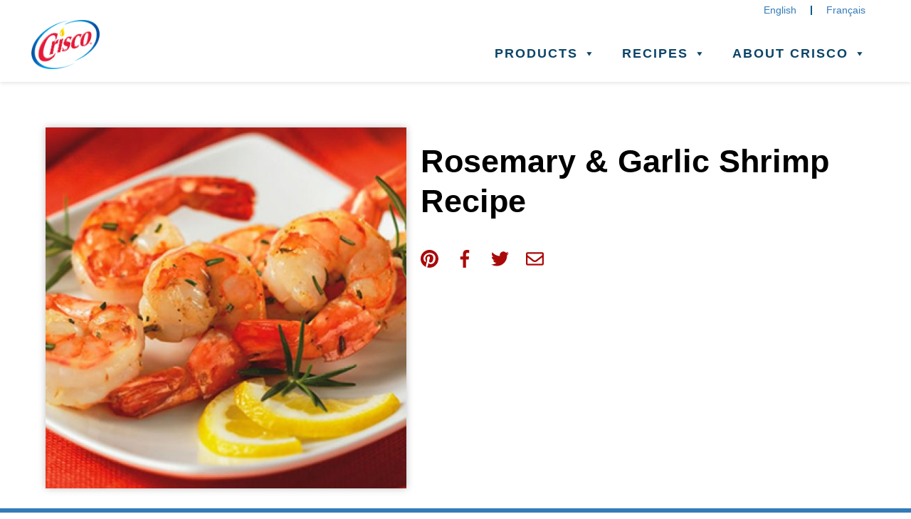

--- FILE ---
content_type: text/html; charset=UTF-8
request_url: https://criscocanada.com/recipe/rosemary-garlic-shrimp/
body_size: 21992
content:
<!doctype html>
<html lang="en-US">
<head>
	<meta charset="UTF-8">
	<meta name="viewport" content="width=device-width, initial-scale=1">
	<link rel="profile" href="https://gmpg.org/xfn/11">
	<meta name='robots' content='index, follow, max-image-preview:large, max-snippet:-1, max-video-preview:-1' />
	<style>img:is([sizes="auto" i], [sizes^="auto," i]) { contain-intrinsic-size: 3000px 1500px }</style>
	<link rel="alternate" hreflang="en" href="https://criscocanada.com/recipe/rosemary-garlic-shrimp/" />
<link rel="alternate" hreflang="fr-ca" href="https://criscocanada.com/fr-ca/recipe/crevettes-a-lail-et-au-romarin/" />
<link rel="alternate" hreflang="x-default" href="https://criscocanada.com/recipe/rosemary-garlic-shrimp/" />

	<!-- This site is optimized with the Yoast SEO Premium plugin v26.4 (Yoast SEO v26.4) - https://yoast.com/wordpress/plugins/seo/ -->
	<title>Rosemary &amp; Garlic Shrimp - Crisco®</title>
	<meta name="description" content="Rosemary &amp; Garlic Shrimp" />
	<link rel="canonical" href="https://criscocanada.com/recipe/rosemary-garlic-shrimp/" />
	<meta property="og:locale" content="en_US" />
	<meta property="og:type" content="article" />
	<meta property="og:title" content="Rosemary &amp; Garlic Shrimp" />
	<meta property="og:url" content="https://criscocanada.com/recipe/rosemary-garlic-shrimp/" />
	<meta property="og:site_name" content="Crisco®" />
	<meta property="article:modified_time" content="2021-09-17T22:39:13+00:00" />
	<meta property="og:image" content="https://criscocanada.com/wp-content/uploads/recipe_2548.jpg" />
	<meta property="og:image:width" content="710" />
	<meta property="og:image:height" content="330" />
	<meta property="og:image:type" content="image/jpeg" />
	<meta name="twitter:card" content="summary_large_image" />
	<script type="application/ld+json" class="yoast-schema-graph">{"@context":"https://schema.org","@graph":[{"@type":"WebPage","@id":"https://criscocanada.com/recipe/rosemary-garlic-shrimp/","url":"https://criscocanada.com/recipe/rosemary-garlic-shrimp/","name":"Rosemary & Garlic Shrimp - Crisco®","isPartOf":{"@id":"https://criscocanada.com/#website"},"primaryImageOfPage":{"@id":"https://criscocanada.com/recipe/rosemary-garlic-shrimp/#primaryimage"},"image":{"@id":"https://criscocanada.com/recipe/rosemary-garlic-shrimp/#primaryimage"},"thumbnailUrl":"https://criscocanada.com/wp-content/uploads/recipe_2548.jpg","datePublished":"2021-05-23T13:54:00+00:00","dateModified":"2021-09-17T22:39:13+00:00","description":"Rosemary & Garlic Shrimp","breadcrumb":{"@id":"https://criscocanada.com/recipe/rosemary-garlic-shrimp/#breadcrumb"},"inLanguage":"en-US","potentialAction":[{"@type":"ReadAction","target":["https://criscocanada.com/recipe/rosemary-garlic-shrimp/"]}]},{"@type":"ImageObject","inLanguage":"en-US","@id":"https://criscocanada.com/recipe/rosemary-garlic-shrimp/#primaryimage","url":"https://criscocanada.com/wp-content/uploads/recipe_2548.jpg","contentUrl":"https://criscocanada.com/wp-content/uploads/recipe_2548.jpg","width":710,"height":330},{"@type":"BreadcrumbList","@id":"https://criscocanada.com/recipe/rosemary-garlic-shrimp/#breadcrumb","itemListElement":[{"@type":"ListItem","position":1,"name":"Home","item":"https://criscocanada.com/"},{"@type":"ListItem","position":2,"name":"Recipes","item":"https://criscocanada.com/recipe/"},{"@type":"ListItem","position":3,"name":"Rosemary &#038; Garlic Shrimp"}]},{"@type":"WebSite","@id":"https://criscocanada.com/#website","url":"https://criscocanada.com/","name":"Crisco®","description":"At Crisco, we maximize the flavor of our spices to ensure you get the most out of dinner time with the ones you love.","publisher":{"@id":"https://criscocanada.com/#organization"},"potentialAction":[{"@type":"SearchAction","target":{"@type":"EntryPoint","urlTemplate":"https://criscocanada.com/?s={search_term_string}"},"query-input":{"@type":"PropertyValueSpecification","valueRequired":true,"valueName":"search_term_string"}}],"inLanguage":"en-US"},{"@type":"Organization","@id":"https://criscocanada.com/#organization","name":"Crisco® Canada","url":"https://criscocanada.com/","logo":{"@type":"ImageObject","inLanguage":"en-US","@id":"https://criscocanada.com/#/schema/logo/image/","url":"https://criscocanada.com/wp-content/uploads/crisco-logo.png","contentUrl":"https://criscocanada.com/wp-content/uploads/crisco-logo.png","width":438,"height":315,"caption":"Crisco® Canada"},"image":{"@id":"https://criscocanada.com/#/schema/logo/image/"},"sameAs":["https://www.pinterest.ca/canadacrisco"]},false]}</script>
	<!-- / Yoast SEO Premium plugin. -->


<link rel="alternate" type="application/rss+xml" title="Crisco® &raquo; Feed" href="https://criscocanada.com/feed/" />
<link rel="alternate" type="application/rss+xml" title="Crisco® &raquo; Comments Feed" href="https://criscocanada.com/comments/feed/" />
<link rel="alternate" type="application/rss+xml" title="Crisco® &raquo; Rosemary &#038; Garlic Shrimp Recipe Comments Feed" href="https://criscocanada.com/recipe/rosemary-garlic-shrimp/feed/" />
<script>
window._wpemojiSettings = {"baseUrl":"https:\/\/s.w.org\/images\/core\/emoji\/16.0.1\/72x72\/","ext":".png","svgUrl":"https:\/\/s.w.org\/images\/core\/emoji\/16.0.1\/svg\/","svgExt":".svg","source":{"concatemoji":"https:\/\/criscocanada.com\/wp-includes\/js\/wp-emoji-release.min.js?ver=6.8.3"}};
/*! This file is auto-generated */
!function(s,n){var o,i,e;function c(e){try{var t={supportTests:e,timestamp:(new Date).valueOf()};sessionStorage.setItem(o,JSON.stringify(t))}catch(e){}}function p(e,t,n){e.clearRect(0,0,e.canvas.width,e.canvas.height),e.fillText(t,0,0);var t=new Uint32Array(e.getImageData(0,0,e.canvas.width,e.canvas.height).data),a=(e.clearRect(0,0,e.canvas.width,e.canvas.height),e.fillText(n,0,0),new Uint32Array(e.getImageData(0,0,e.canvas.width,e.canvas.height).data));return t.every(function(e,t){return e===a[t]})}function u(e,t){e.clearRect(0,0,e.canvas.width,e.canvas.height),e.fillText(t,0,0);for(var n=e.getImageData(16,16,1,1),a=0;a<n.data.length;a++)if(0!==n.data[a])return!1;return!0}function f(e,t,n,a){switch(t){case"flag":return n(e,"\ud83c\udff3\ufe0f\u200d\u26a7\ufe0f","\ud83c\udff3\ufe0f\u200b\u26a7\ufe0f")?!1:!n(e,"\ud83c\udde8\ud83c\uddf6","\ud83c\udde8\u200b\ud83c\uddf6")&&!n(e,"\ud83c\udff4\udb40\udc67\udb40\udc62\udb40\udc65\udb40\udc6e\udb40\udc67\udb40\udc7f","\ud83c\udff4\u200b\udb40\udc67\u200b\udb40\udc62\u200b\udb40\udc65\u200b\udb40\udc6e\u200b\udb40\udc67\u200b\udb40\udc7f");case"emoji":return!a(e,"\ud83e\udedf")}return!1}function g(e,t,n,a){var r="undefined"!=typeof WorkerGlobalScope&&self instanceof WorkerGlobalScope?new OffscreenCanvas(300,150):s.createElement("canvas"),o=r.getContext("2d",{willReadFrequently:!0}),i=(o.textBaseline="top",o.font="600 32px Arial",{});return e.forEach(function(e){i[e]=t(o,e,n,a)}),i}function t(e){var t=s.createElement("script");t.src=e,t.defer=!0,s.head.appendChild(t)}"undefined"!=typeof Promise&&(o="wpEmojiSettingsSupports",i=["flag","emoji"],n.supports={everything:!0,everythingExceptFlag:!0},e=new Promise(function(e){s.addEventListener("DOMContentLoaded",e,{once:!0})}),new Promise(function(t){var n=function(){try{var e=JSON.parse(sessionStorage.getItem(o));if("object"==typeof e&&"number"==typeof e.timestamp&&(new Date).valueOf()<e.timestamp+604800&&"object"==typeof e.supportTests)return e.supportTests}catch(e){}return null}();if(!n){if("undefined"!=typeof Worker&&"undefined"!=typeof OffscreenCanvas&&"undefined"!=typeof URL&&URL.createObjectURL&&"undefined"!=typeof Blob)try{var e="postMessage("+g.toString()+"("+[JSON.stringify(i),f.toString(),p.toString(),u.toString()].join(",")+"));",a=new Blob([e],{type:"text/javascript"}),r=new Worker(URL.createObjectURL(a),{name:"wpTestEmojiSupports"});return void(r.onmessage=function(e){c(n=e.data),r.terminate(),t(n)})}catch(e){}c(n=g(i,f,p,u))}t(n)}).then(function(e){for(var t in e)n.supports[t]=e[t],n.supports.everything=n.supports.everything&&n.supports[t],"flag"!==t&&(n.supports.everythingExceptFlag=n.supports.everythingExceptFlag&&n.supports[t]);n.supports.everythingExceptFlag=n.supports.everythingExceptFlag&&!n.supports.flag,n.DOMReady=!1,n.readyCallback=function(){n.DOMReady=!0}}).then(function(){return e}).then(function(){var e;n.supports.everything||(n.readyCallback(),(e=n.source||{}).concatemoji?t(e.concatemoji):e.wpemoji&&e.twemoji&&(t(e.twemoji),t(e.wpemoji)))}))}((window,document),window._wpemojiSettings);
</script>
<link rel='stylesheet' id='layerslider-css' href='https://criscocanada.com/wp-content/plugins/LayerSlider/assets/static/layerslider/css/layerslider.css?ver=8.0.1' media='all' />
<style id='wp-emoji-styles-inline-css'>

	img.wp-smiley, img.emoji {
		display: inline !important;
		border: none !important;
		box-shadow: none !important;
		height: 1em !important;
		width: 1em !important;
		margin: 0 0.07em !important;
		vertical-align: -0.1em !important;
		background: none !important;
		padding: 0 !important;
	}
</style>
<link rel='stylesheet' id='wp-block-library-css' href='https://criscocanada.com/wp-includes/css/dist/block-library/style.min.css?ver=6.8.3' media='all' />
<style id='global-styles-inline-css'>
:root{--wp--preset--aspect-ratio--square: 1;--wp--preset--aspect-ratio--4-3: 4/3;--wp--preset--aspect-ratio--3-4: 3/4;--wp--preset--aspect-ratio--3-2: 3/2;--wp--preset--aspect-ratio--2-3: 2/3;--wp--preset--aspect-ratio--16-9: 16/9;--wp--preset--aspect-ratio--9-16: 9/16;--wp--preset--color--black: #000000;--wp--preset--color--cyan-bluish-gray: #abb8c3;--wp--preset--color--white: #ffffff;--wp--preset--color--pale-pink: #f78da7;--wp--preset--color--vivid-red: #cf2e2e;--wp--preset--color--luminous-vivid-orange: #ff6900;--wp--preset--color--luminous-vivid-amber: #fcb900;--wp--preset--color--light-green-cyan: #7bdcb5;--wp--preset--color--vivid-green-cyan: #00d084;--wp--preset--color--pale-cyan-blue: #8ed1fc;--wp--preset--color--vivid-cyan-blue: #0693e3;--wp--preset--color--vivid-purple: #9b51e0;--wp--preset--gradient--vivid-cyan-blue-to-vivid-purple: linear-gradient(135deg,rgba(6,147,227,1) 0%,rgb(155,81,224) 100%);--wp--preset--gradient--light-green-cyan-to-vivid-green-cyan: linear-gradient(135deg,rgb(122,220,180) 0%,rgb(0,208,130) 100%);--wp--preset--gradient--luminous-vivid-amber-to-luminous-vivid-orange: linear-gradient(135deg,rgba(252,185,0,1) 0%,rgba(255,105,0,1) 100%);--wp--preset--gradient--luminous-vivid-orange-to-vivid-red: linear-gradient(135deg,rgba(255,105,0,1) 0%,rgb(207,46,46) 100%);--wp--preset--gradient--very-light-gray-to-cyan-bluish-gray: linear-gradient(135deg,rgb(238,238,238) 0%,rgb(169,184,195) 100%);--wp--preset--gradient--cool-to-warm-spectrum: linear-gradient(135deg,rgb(74,234,220) 0%,rgb(151,120,209) 20%,rgb(207,42,186) 40%,rgb(238,44,130) 60%,rgb(251,105,98) 80%,rgb(254,248,76) 100%);--wp--preset--gradient--blush-light-purple: linear-gradient(135deg,rgb(255,206,236) 0%,rgb(152,150,240) 100%);--wp--preset--gradient--blush-bordeaux: linear-gradient(135deg,rgb(254,205,165) 0%,rgb(254,45,45) 50%,rgb(107,0,62) 100%);--wp--preset--gradient--luminous-dusk: linear-gradient(135deg,rgb(255,203,112) 0%,rgb(199,81,192) 50%,rgb(65,88,208) 100%);--wp--preset--gradient--pale-ocean: linear-gradient(135deg,rgb(255,245,203) 0%,rgb(182,227,212) 50%,rgb(51,167,181) 100%);--wp--preset--gradient--electric-grass: linear-gradient(135deg,rgb(202,248,128) 0%,rgb(113,206,126) 100%);--wp--preset--gradient--midnight: linear-gradient(135deg,rgb(2,3,129) 0%,rgb(40,116,252) 100%);--wp--preset--font-size--small: 13px;--wp--preset--font-size--medium: 20px;--wp--preset--font-size--large: 36px;--wp--preset--font-size--x-large: 42px;--wp--preset--spacing--20: 0.44rem;--wp--preset--spacing--30: 0.67rem;--wp--preset--spacing--40: 1rem;--wp--preset--spacing--50: 1.5rem;--wp--preset--spacing--60: 2.25rem;--wp--preset--spacing--70: 3.38rem;--wp--preset--spacing--80: 5.06rem;--wp--preset--shadow--natural: 6px 6px 9px rgba(0, 0, 0, 0.2);--wp--preset--shadow--deep: 12px 12px 50px rgba(0, 0, 0, 0.4);--wp--preset--shadow--sharp: 6px 6px 0px rgba(0, 0, 0, 0.2);--wp--preset--shadow--outlined: 6px 6px 0px -3px rgba(255, 255, 255, 1), 6px 6px rgba(0, 0, 0, 1);--wp--preset--shadow--crisp: 6px 6px 0px rgba(0, 0, 0, 1);}:root { --wp--style--global--content-size: 800px;--wp--style--global--wide-size: 1200px; }:where(body) { margin: 0; }.wp-site-blocks > .alignleft { float: left; margin-right: 2em; }.wp-site-blocks > .alignright { float: right; margin-left: 2em; }.wp-site-blocks > .aligncenter { justify-content: center; margin-left: auto; margin-right: auto; }:where(.wp-site-blocks) > * { margin-block-start: 24px; margin-block-end: 0; }:where(.wp-site-blocks) > :first-child { margin-block-start: 0; }:where(.wp-site-blocks) > :last-child { margin-block-end: 0; }:root { --wp--style--block-gap: 24px; }:root :where(.is-layout-flow) > :first-child{margin-block-start: 0;}:root :where(.is-layout-flow) > :last-child{margin-block-end: 0;}:root :where(.is-layout-flow) > *{margin-block-start: 24px;margin-block-end: 0;}:root :where(.is-layout-constrained) > :first-child{margin-block-start: 0;}:root :where(.is-layout-constrained) > :last-child{margin-block-end: 0;}:root :where(.is-layout-constrained) > *{margin-block-start: 24px;margin-block-end: 0;}:root :where(.is-layout-flex){gap: 24px;}:root :where(.is-layout-grid){gap: 24px;}.is-layout-flow > .alignleft{float: left;margin-inline-start: 0;margin-inline-end: 2em;}.is-layout-flow > .alignright{float: right;margin-inline-start: 2em;margin-inline-end: 0;}.is-layout-flow > .aligncenter{margin-left: auto !important;margin-right: auto !important;}.is-layout-constrained > .alignleft{float: left;margin-inline-start: 0;margin-inline-end: 2em;}.is-layout-constrained > .alignright{float: right;margin-inline-start: 2em;margin-inline-end: 0;}.is-layout-constrained > .aligncenter{margin-left: auto !important;margin-right: auto !important;}.is-layout-constrained > :where(:not(.alignleft):not(.alignright):not(.alignfull)){max-width: var(--wp--style--global--content-size);margin-left: auto !important;margin-right: auto !important;}.is-layout-constrained > .alignwide{max-width: var(--wp--style--global--wide-size);}body .is-layout-flex{display: flex;}.is-layout-flex{flex-wrap: wrap;align-items: center;}.is-layout-flex > :is(*, div){margin: 0;}body .is-layout-grid{display: grid;}.is-layout-grid > :is(*, div){margin: 0;}body{padding-top: 0px;padding-right: 0px;padding-bottom: 0px;padding-left: 0px;}a:where(:not(.wp-element-button)){text-decoration: underline;}:root :where(.wp-element-button, .wp-block-button__link){background-color: #32373c;border-width: 0;color: #fff;font-family: inherit;font-size: inherit;line-height: inherit;padding: calc(0.667em + 2px) calc(1.333em + 2px);text-decoration: none;}.has-black-color{color: var(--wp--preset--color--black) !important;}.has-cyan-bluish-gray-color{color: var(--wp--preset--color--cyan-bluish-gray) !important;}.has-white-color{color: var(--wp--preset--color--white) !important;}.has-pale-pink-color{color: var(--wp--preset--color--pale-pink) !important;}.has-vivid-red-color{color: var(--wp--preset--color--vivid-red) !important;}.has-luminous-vivid-orange-color{color: var(--wp--preset--color--luminous-vivid-orange) !important;}.has-luminous-vivid-amber-color{color: var(--wp--preset--color--luminous-vivid-amber) !important;}.has-light-green-cyan-color{color: var(--wp--preset--color--light-green-cyan) !important;}.has-vivid-green-cyan-color{color: var(--wp--preset--color--vivid-green-cyan) !important;}.has-pale-cyan-blue-color{color: var(--wp--preset--color--pale-cyan-blue) !important;}.has-vivid-cyan-blue-color{color: var(--wp--preset--color--vivid-cyan-blue) !important;}.has-vivid-purple-color{color: var(--wp--preset--color--vivid-purple) !important;}.has-black-background-color{background-color: var(--wp--preset--color--black) !important;}.has-cyan-bluish-gray-background-color{background-color: var(--wp--preset--color--cyan-bluish-gray) !important;}.has-white-background-color{background-color: var(--wp--preset--color--white) !important;}.has-pale-pink-background-color{background-color: var(--wp--preset--color--pale-pink) !important;}.has-vivid-red-background-color{background-color: var(--wp--preset--color--vivid-red) !important;}.has-luminous-vivid-orange-background-color{background-color: var(--wp--preset--color--luminous-vivid-orange) !important;}.has-luminous-vivid-amber-background-color{background-color: var(--wp--preset--color--luminous-vivid-amber) !important;}.has-light-green-cyan-background-color{background-color: var(--wp--preset--color--light-green-cyan) !important;}.has-vivid-green-cyan-background-color{background-color: var(--wp--preset--color--vivid-green-cyan) !important;}.has-pale-cyan-blue-background-color{background-color: var(--wp--preset--color--pale-cyan-blue) !important;}.has-vivid-cyan-blue-background-color{background-color: var(--wp--preset--color--vivid-cyan-blue) !important;}.has-vivid-purple-background-color{background-color: var(--wp--preset--color--vivid-purple) !important;}.has-black-border-color{border-color: var(--wp--preset--color--black) !important;}.has-cyan-bluish-gray-border-color{border-color: var(--wp--preset--color--cyan-bluish-gray) !important;}.has-white-border-color{border-color: var(--wp--preset--color--white) !important;}.has-pale-pink-border-color{border-color: var(--wp--preset--color--pale-pink) !important;}.has-vivid-red-border-color{border-color: var(--wp--preset--color--vivid-red) !important;}.has-luminous-vivid-orange-border-color{border-color: var(--wp--preset--color--luminous-vivid-orange) !important;}.has-luminous-vivid-amber-border-color{border-color: var(--wp--preset--color--luminous-vivid-amber) !important;}.has-light-green-cyan-border-color{border-color: var(--wp--preset--color--light-green-cyan) !important;}.has-vivid-green-cyan-border-color{border-color: var(--wp--preset--color--vivid-green-cyan) !important;}.has-pale-cyan-blue-border-color{border-color: var(--wp--preset--color--pale-cyan-blue) !important;}.has-vivid-cyan-blue-border-color{border-color: var(--wp--preset--color--vivid-cyan-blue) !important;}.has-vivid-purple-border-color{border-color: var(--wp--preset--color--vivid-purple) !important;}.has-vivid-cyan-blue-to-vivid-purple-gradient-background{background: var(--wp--preset--gradient--vivid-cyan-blue-to-vivid-purple) !important;}.has-light-green-cyan-to-vivid-green-cyan-gradient-background{background: var(--wp--preset--gradient--light-green-cyan-to-vivid-green-cyan) !important;}.has-luminous-vivid-amber-to-luminous-vivid-orange-gradient-background{background: var(--wp--preset--gradient--luminous-vivid-amber-to-luminous-vivid-orange) !important;}.has-luminous-vivid-orange-to-vivid-red-gradient-background{background: var(--wp--preset--gradient--luminous-vivid-orange-to-vivid-red) !important;}.has-very-light-gray-to-cyan-bluish-gray-gradient-background{background: var(--wp--preset--gradient--very-light-gray-to-cyan-bluish-gray) !important;}.has-cool-to-warm-spectrum-gradient-background{background: var(--wp--preset--gradient--cool-to-warm-spectrum) !important;}.has-blush-light-purple-gradient-background{background: var(--wp--preset--gradient--blush-light-purple) !important;}.has-blush-bordeaux-gradient-background{background: var(--wp--preset--gradient--blush-bordeaux) !important;}.has-luminous-dusk-gradient-background{background: var(--wp--preset--gradient--luminous-dusk) !important;}.has-pale-ocean-gradient-background{background: var(--wp--preset--gradient--pale-ocean) !important;}.has-electric-grass-gradient-background{background: var(--wp--preset--gradient--electric-grass) !important;}.has-midnight-gradient-background{background: var(--wp--preset--gradient--midnight) !important;}.has-small-font-size{font-size: var(--wp--preset--font-size--small) !important;}.has-medium-font-size{font-size: var(--wp--preset--font-size--medium) !important;}.has-large-font-size{font-size: var(--wp--preset--font-size--large) !important;}.has-x-large-font-size{font-size: var(--wp--preset--font-size--x-large) !important;}
:root :where(.wp-block-pullquote){font-size: 1.5em;line-height: 1.6;}
</style>
<link rel='stylesheet' id='woocommerce-layout-css' href='https://criscocanada.com/wp-content/plugins/woocommerce/assets/css/woocommerce-layout.css?ver=10.3.5' media='all' />
<link rel='stylesheet' id='woocommerce-smallscreen-css' href='https://criscocanada.com/wp-content/plugins/woocommerce/assets/css/woocommerce-smallscreen.css?ver=10.3.5' media='only screen and (max-width: 768px)' />
<link rel='stylesheet' id='woocommerce-general-css' href='https://criscocanada.com/wp-content/plugins/woocommerce/assets/css/woocommerce.css?ver=10.3.5' media='all' />
<style id='woocommerce-inline-inline-css'>
.woocommerce form .form-row .required { visibility: visible; }
</style>
<style id='wpgb-head-inline-css'>
.wp-grid-builder:not(.wpgb-template),.wpgb-facet{opacity:0.01}.wpgb-facet fieldset{margin:0;padding:0;border:none;outline:none;box-shadow:none}.wpgb-facet fieldset:last-child{margin-bottom:40px;}.wpgb-facet fieldset legend.wpgb-sr-only{height:1px;width:1px}
</style>
<link rel='stylesheet' id='wpml-legacy-horizontal-list-0-css' href='https://criscocanada.com/wp-content/plugins/sitepress-multilingual-cms/templates/language-switchers/legacy-list-horizontal/style.min.css?ver=1' media='all' />
<link rel='stylesheet' id='wpml-menu-item-0-css' href='https://criscocanada.com/wp-content/plugins/sitepress-multilingual-cms/templates/language-switchers/menu-item/style.min.css?ver=1' media='all' />
<link rel='stylesheet' id='megamenu-css' href='https://criscocanada.com/wp-content/uploads/maxmegamenu/style_en.css?ver=efa0c9' media='all' />
<link rel='stylesheet' id='dashicons-css' href='https://criscocanada.com/wp-includes/css/dashicons.min.css?ver=6.8.3' media='all' />
<link rel='stylesheet' id='mt-common-css' href='https://criscocanada.com/wp-content/plugins/mighty-addons/assets/css/common.css?ver=1.9.3' media='all' />
<link rel='stylesheet' id='brands-styles-css' href='https://criscocanada.com/wp-content/plugins/woocommerce/assets/css/brands.css?ver=10.3.5' media='all' />
<link rel='stylesheet' id='hello-elementor-theme-style-css' href='https://criscocanada.com/wp-content/themes/hello-elementor/assets/css/theme.css?ver=3.4.5' media='all' />
<link rel='stylesheet' id='hello-elementor-child-style-css' href='https://criscocanada.com/wp-content/themes/hello-child/style.css?ver=1.0.0' media='all' />
<link rel='stylesheet' id='custom-style-css' href='https://criscocanada.com/wp-content/themes/hello-child/css/custom.css?ver=6.8.3' media='all' />
<link rel='stylesheet' id='hello-elementor-css' href='https://criscocanada.com/wp-content/themes/hello-elementor/assets/css/reset.css?ver=3.4.5' media='all' />
<link rel='stylesheet' id='hello-elementor-header-footer-css' href='https://criscocanada.com/wp-content/themes/hello-elementor/assets/css/header-footer.css?ver=3.4.5' media='all' />
<link rel='stylesheet' id='elementor-frontend-css' href='https://criscocanada.com/wp-content/plugins/elementor/assets/css/frontend.min.css?ver=3.32.5' media='all' />
<link rel='stylesheet' id='widget-nav-menu-css' href='https://criscocanada.com/wp-content/plugins/elementor-pro/assets/css/widget-nav-menu.min.css?ver=3.32.3' media='all' />
<link rel='stylesheet' id='widget-image-css' href='https://criscocanada.com/wp-content/plugins/elementor/assets/css/widget-image.min.css?ver=3.32.5' media='all' />
<link rel='stylesheet' id='swiper-css' href='https://criscocanada.com/wp-content/plugins/elementor/assets/lib/swiper/v8/css/swiper.min.css?ver=8.4.5' media='all' />
<link rel='stylesheet' id='e-swiper-css' href='https://criscocanada.com/wp-content/plugins/elementor/assets/css/conditionals/e-swiper.min.css?ver=3.32.5' media='all' />
<link rel='stylesheet' id='e-sticky-css' href='https://criscocanada.com/wp-content/plugins/elementor-pro/assets/css/modules/sticky.min.css?ver=3.32.3' media='all' />
<link rel='stylesheet' id='widget-heading-css' href='https://criscocanada.com/wp-content/plugins/elementor/assets/css/widget-heading.min.css?ver=3.32.5' media='all' />
<link rel='stylesheet' id='widget-spacer-css' href='https://criscocanada.com/wp-content/plugins/elementor/assets/css/widget-spacer.min.css?ver=3.32.5' media='all' />
<link rel='stylesheet' id='widget-divider-css' href='https://criscocanada.com/wp-content/plugins/elementor/assets/css/widget-divider.min.css?ver=3.32.5' media='all' />
<link rel='stylesheet' id='elementor-icons-css' href='https://criscocanada.com/wp-content/plugins/elementor/assets/lib/eicons/css/elementor-icons.min.css?ver=5.44.0' media='all' />
<link rel='stylesheet' id='elementor-post-14-css' href='https://criscocanada.com/wp-content/uploads/elementor/css/post-14.css?ver=1764906764' media='all' />
<link rel='stylesheet' id='font-awesome-5-all-css' href='https://criscocanada.com/wp-content/plugins/elementor/assets/lib/font-awesome/css/all.min.css?ver=3.32.5' media='all' />
<link rel='stylesheet' id='font-awesome-4-shim-css' href='https://criscocanada.com/wp-content/plugins/elementor/assets/lib/font-awesome/css/v4-shims.min.css?ver=3.32.5' media='all' />
<link rel='stylesheet' id='elementor-post-66-css' href='https://criscocanada.com/wp-content/uploads/elementor/css/post-66.css?ver=1764906764' media='all' />
<link rel='stylesheet' id='elementor-post-77-css' href='https://criscocanada.com/wp-content/uploads/elementor/css/post-77.css?ver=1764906765' media='all' />
<link rel='stylesheet' id='elementor-post-7660-css' href='https://criscocanada.com/wp-content/uploads/elementor/css/post-7660.css?ver=1764906986' media='all' />
<link rel='stylesheet' id='elementor-gf-local-poppins-css' href='https://criscocanada.com/wp-content/uploads/elementor/google-fonts/css/poppins.css?ver=1756927590' media='all' />
<link rel='stylesheet' id='elementor-gf-local-tinos-css' href='https://criscocanada.com/wp-content/uploads/elementor/google-fonts/css/tinos.css?ver=1756927596' media='all' />
<link rel='stylesheet' id='elementor-gf-local-sourcesanspro-css' href='https://criscocanada.com/wp-content/uploads/elementor/google-fonts/css/sourcesanspro.css?ver=1756927602' media='all' />
<link rel='stylesheet' id='elementor-gf-local-dancingscript-css' href='https://criscocanada.com/wp-content/uploads/elementor/google-fonts/css/dancingscript.css?ver=1756927618' media='all' />
<link rel='stylesheet' id='elementor-icons-shared-0-css' href='https://criscocanada.com/wp-content/plugins/elementor/assets/lib/font-awesome/css/fontawesome.min.css?ver=5.15.3' media='all' />
<link rel='stylesheet' id='elementor-icons-fa-solid-css' href='https://criscocanada.com/wp-content/plugins/elementor/assets/lib/font-awesome/css/solid.min.css?ver=5.15.3' media='all' />
<script type="text/template" id="tmpl-variation-template">
	<div class="woocommerce-variation-description">{{{ data.variation.variation_description }}}</div>
	<div class="woocommerce-variation-price">{{{ data.variation.price_html }}}</div>
	<div class="woocommerce-variation-availability">{{{ data.variation.availability_html }}}</div>
	<div class="woocommerce-variation-nutrition-label"><div>
	
<# if (data.variation.variation_input_type == 'image') { #>
	<div><# if (data.variation.variation_image_url) { #><img src='{{{ data.variation.variation_image_url }}}'><# } #></div> 
<#
} else { 
#>
	<h2 aria-label="Nutrition Facts">Nutrition Facts</h2>
	<table class="nutrition-label__serving-size" aria-label="There are 
		{{{ parseInt(data.variation.servings) }}} 
		servings per container. Each serving size is 
		{{{ data.variation.serving_size }}}
		, or ___.">
    	<tbody aria-hidden="true">
			<# if (data.variation.servings) { #>
			<tr>
        		<td colspan="2">
					<# if (data.variation.servings_approx) { #>
					 	About					<# } #>
					{{{ parseInt(data.variation.servings) }}} 
					 servings per container</td>
      		</tr>
			<# } #>
        	<tr>
      			<th>Serving Size</th>
              	<td>
					<# if (data.variation.serving_size) { #>
					<# if (data.variation.serving_size) { #>
						{{{ data.variation.serving_size }}}
					<# } else { #>0<# } #>
					(
					<# if (data.variation.serving_size_metric) { #>
						{{{ data.variation.serving_size_metric }}}
					<# } else { #>0<# } #>
					)
					<# } #></td>
          	</tr>
    	</tbody>
  	</table>
    <table class="nutrition-label__amount-per-serving" aria-label="There are 
		{{{ data.variation.calories_per_serving }}} 
		calories per serving.">
  		<tbody aria-hidden="true">
  			<tr>
    			<td>Amount Per Serving</td>
    			<td rowspan="2">
					{{{ data.variation.calories_per_serving }}}
				</td>
  			</tr>
  			<tr>
    			<th>Calories</th>
  			</tr>
  		</tbody>
	</table>
	
	<table class="nutrition-label__stats">
			<thead>
				<tr>
					<th colspan="2" aria-label="% Daily Value: this tells you how much a nutrient in a serving of food contributes to a daily diet.">% Daily Value*</th>
				</tr>
			</thead>
			<tbody>
				<tr>
					<th>Total Fat						<span>
							<# if (data.variation.per_serving && data.variation.per_serving.total_fat) { #>{{{data.variation.per_serving.total_fat}}}<# } else { #>0<# } #>
						</span>
					</th>
					<td>
						<# if (data.variation.per_serving && data.variation.per_serving.total_fat_pdv) { #>{{{data.variation.per_serving.total_fat_pdv}}}<# } else { #>0<# } #>%
								</td>
				</tr>
				<tr class="row-indent">
					<th>Saturated Fat						<span>
							<# if (data.variation.per_serving && data.variation.per_serving.sat_fat) { #>{{{data.variation.per_serving.sat_fat}}}<# } else { #>0<# } #>g</span>
					</th>
					<td>
						<# if (data.variation.per_serving && data.variation.per_serving.sat_fat_pdv) { #>{{{data.variation.per_serving.sat_fat_pdv}}}<# } else { #>0<# } #>%</td>
				</tr>
				<tr class="row-indent">
					<th colspan="2">Trans Fat						<span>
							<# if (data.variation.per_serving && data.variation.per_serving.trans_fat) { #>{{{data.variation.per_serving.trans_fat}}}<# } else { #>0<# } #>g</span>
					</th>
				</tr>
				<tr>
					<th>Cholesterol						<span>
							<# if (data.variation.per_serving && data.variation.per_serving.cholesterol) { #>{{{data.variation.per_serving.cholesterol}}}<# } else { #>0<# } #>mg</span>
					</th>
					<td>
						<# if (data.variation.per_serving && data.variation.per_serving.cholesterol_pdv) { #>{{{data.variation.per_serving.cholesterol_pdv}}}<# } else { #>0<# } #>%</td>
				</tr>
				<tr>
					<th>Sodium						<span>
							<# if (data.variation.per_serving && data.variation.per_serving.sodium) { #>{{{data.variation.per_serving.sodium}}}<# } else { #>0<# } #>mg</span>
					</th>
					<td>
						<# if (data.variation.per_serving && data.variation.per_serving.sodium_pdv) { #>{{{data.variation.per_serving.sodium_pdv}}}<# } else { #>0<# } #>%</td>
				</tr>
				<tr>
					<th>Total Carbohydrate						<span>
							<# if (data.variation.per_serving && data.variation.per_serving.carbs) { #>{{{data.variation.per_serving.carbs}}}<# } else { #>0<# } #>g</span>
					</th>
					<td>
						<# if (data.variation.per_serving && data.variation.per_serving.carbs_pdv) { #>{{{data.variation.per_serving.carbs_pdv}}}<# } else { #>0<# } #>%</td>
				</tr>
				<tr class="row-indent">
					<th>Dietary Fiber						<span>
							<# if (data.variation.per_serving && data.variation.per_serving.fiber) { #>{{{data.variation.per_serving.fiber}}}<# } else { #>0<# } #>g</span>
					</th>
					<td>
						<# if (data.variation.per_serving && data.variation.per_serving.fiber_pdv) { #>{{{data.variation.per_serving.fiber_pdv}}}<# } else { #>0<# } #>%</td>
				</tr>
				<# if (data.variation.per_serving && data.variation.per_serving.sugars) { #>
				<tr class="row-double-indent">
					<th colspan="2">Total Sugars						<span>
							{{{data.variation.per_serving.sugars}}}g</span>
					</th>
				</tr>
				<# } #>
				<# if (data.variation.per_serving && data.variation.per_serving.sugars_alcohol) { #>
				<tr class="row-double-indent">
					<th colspan="2">Sugar Alcohol						<span>
							{{{data.variation.per_serving.sugars_alcohol}}}g</span>
					</th>
				</tr>
				<# } #>
				<tr class="row-triple-indent">
					<th>Includes						<span>
							<# if (data.variation.per_serving && data.variation.per_serving.added_sugars) { #>{{{data.variation.per_serving.added_sugars}}}<# } else { #>0<# } #>g</span> Added Sugars</th>
					<td>
						<# if (data.variation.per_serving && data.variation.per_serving.added_sugars_pdv) { #>{{{data.variation.per_serving.added_sugars_pdv}}}<# } else { #>0<# } #>%</td>
				</tr>
				<tr>
					<th colspan="2">Protein						<span>
							<# if (data.variation.per_serving && data.variation.per_serving.protein) { #>{{{data.variation.per_serving.protein}}}<# } else { #>0<# } #>g</span>
					</th>
				</tr>

				<tr class="row-giant-border">
					<th>
						Vitamin A						<span>
							<# if (data.variation.per_serving && data.variation.per_serving.vitamin_a) { #>{{{data.variation.per_serving.vitamin_a}}}mcg<# } #>
						</span>
					</th>
					<td>
						<# if (data.variation.per_serving && data.variation.per_serving.vitamin_a_pdv) { #>{{{data.variation.per_serving.vitamin_a_pdv}}}<# } else { #>0<# } #>%
					</td>
				</tr>
				<tr>
					<th>
						Vitamin C						<span>
							<# if (data.variation.per_serving && data.variation.per_serving.vitamin_c) { #>{{{data.variation.per_serving.vitamin_c}}}mg<# } #>
						</span>
					</th>
					<td>
						<# if (data.variation.per_serving && data.variation.per_serving.vitamin_c_pdv) { #>{{{data.variation.per_serving.vitamin_c_pdv}}}<# } else { #>0<# } #>%
					</td>
				</tr>
				<tr>
					<th>
						Calcium						<span>
							<# if (data.variation.per_serving && data.variation.per_serving.calcium) { #>{{{data.variation.per_serving.calcium}}}mg<# } #>
						</span>
					</th>
					<td>
						<# if (data.variation.per_serving && data.variation.per_serving.calcium_pdv) { #>{{{data.variation.per_serving.calcium_pdv}}}<# } else { #>0<# } #>%
					</td>
				</tr>
				<tr>
					<th>
						Iron						<span>
							<# if (data.variation.per_serving && data.variation.per_serving.iron) { #>{{{data.variation.per_serving.iron}}}mg<# } #>
						</span>
					</th>
					<td>
						<# if (data.variation.per_serving && data.variation.per_serving.iron_pdv) { #>{{{data.variation.per_serving.iron_pdv}}}<# } else { #>0<# } #>%
					</td>
				</tr>
<# if (data.variation.per_serving && data.variation.per_serving.vitamin_d) { #>
				<tr>
					<th>
						Vitamin D						<span>
							<# if (data.variation.per_serving && data.variation.per_serving.vitamin_d) { #>{{{data.variation.per_serving.vitamin_d}}}mcg<# } #>
						</span>
					</th>
					<td>
						<# if (data.variation.per_serving && data.variation.per_serving.vitamin_d_pdv) { #>{{{data.variation.per_serving.vitamin_d_pdv}}}<# } else { #>0<# } #>%
					</td>
				</tr>
<# } #>
<# if (data.variation.per_serving && data.variation.per_serving.thiamin) { #>
				<tr>
					<th>
						Thiamin						<span>
							<# if (data.variation.per_serving && data.variation.per_serving.thiamin) { #>{{{data.variation.per_serving.thiamin}}}mg<# } #>
						</span>
					</th>
					<td>
						<# if (data.variation.per_serving && data.variation.per_serving.thiamin_pdv) { #>{{{data.variation.per_serving.thiamin_pdv}}}<# } else { #>0<# } #>%
					</td>
				</tr>
<# } #>
<# if (data.variation.per_serving && data.variation.per_serving.riboflavin) { #>
				<tr>
					<th>
						Riboflavin						<span>
							<# if (data.variation.per_serving && data.variation.per_serving.riboflavin) { #>{{{data.variation.per_serving.riboflavin}}}mg<# } #>
						</span>
					</th>
					<td>
						<# if (data.variation.per_serving && data.variation.per_serving.riboflavin_pdv) { #>{{{data.variation.per_serving.riboflavin_pdv}}}<# } else { #>0<# } #>%
					</td>
				</tr>
<# } #>
<# if (data.variation.per_serving && data.variation.per_serving.niacin) { #>
				<tr>
					<th>
						Niacin						<span>
							<# if (data.variation.per_serving && data.variation.per_serving.niacin) { #>{{{data.variation.per_serving.niacin}}}mg<# } #>
						</span>
					</th>
					<td>
						<# if (data.variation.per_serving && data.variation.per_serving.niacin_pdv) { #>{{{data.variation.per_serving.niacin_pdv}}}<# } else { #>0<# } #>%
					</td>
				</tr>
<# } #>
<# if (data.variation.per_serving && data.variation.per_serving.vitamin_b6) { #>
				<tr>
					<th>
						Vitamin B6						<span>
							<# if (data.variation.per_serving && data.variation.per_serving.vitamin_b6) { #>{{{data.variation.per_serving.vitamin_b6}}}mg<# } #>
						</span>
					</th>
					<td>
						<# if (data.variation.per_serving && data.variation.per_serving.vitamin_b6_pdv) { #>{{{data.variation.per_serving.vitamin_b6_pdv}}}<# } else { #>0<# } #>%
					</td>
				</tr>
<# } #>
<# if (data.variation.per_serving && data.variation.per_serving.folic_acid) { #>
				<tr>
					<th>
						Folate						<span>
							<# if (data.variation.per_serving && data.variation.per_serving.folic_acid) { #>{{{data.variation.per_serving.folic_acid}}}mg<# } #>
						</span>
					</th>
					<td>
						<# if (data.variation.per_serving && data.variation.per_serving.folic_acid_pdv) { #>{{{data.variation.per_serving.folic_acid_pdv}}}<# } else { #>0<# } #>%
					</td>
				</tr>
<# } #>
<# if (data.variation.per_serving && data.variation.per_serving.vitamin_b12) { #>
				<tr>
					<th>
						Vitamin B12						<span>
							<# if (data.variation.per_serving && data.variation.per_serving.vitamin_b12) { #>{{{data.variation.per_serving.vitamin_b12}}}mcg<# } #>
						</span>
					</th>
					<td>
						<# if (data.variation.per_serving && data.variation.per_serving.vitamin_b12_pdv) { #>{{{data.variation.per_serving.vitamin_b12_pdv}}}<# } else { #>0<# } #>%
					</td>
				</tr>
<# } #>
<# if (data.variation.per_serving && data.variation.per_serving.zinc) { #>
				<tr>
					<th>
						Zinc						<span>
							<# if (data.variation.per_serving && data.variation.per_serving.zinc) { #>{{{data.variation.per_serving.zinc}}}mg<# } #>
						</span>
					</th>
					<td>
						<# if (data.variation.per_serving && data.variation.per_serving.zinc_pdv) { #>{{{data.variation.per_serving.zinc_pdv}}}<# } else { #>0<# } #>%
					</td>
				</tr>
<# } #>
<# if (data.variation.per_serving && data.variation.per_serving.pantothenic_acid) { #>
				<tr>
					<th>
						Pantothenic Acid						<span>
							<# if (data.variation.per_serving && data.variation.per_serving.pantothenic_acid) { #>{{{data.variation.per_serving.pantothenic_acid}}}mg<# } #>
						</span>
					</th>
					<td>
						<# if (data.variation.per_serving && data.variation.per_serving.pantothenic_acid_pdv) { #>{{{data.variation.per_serving.pantothenic_acid_pdv}}}<# } else { #>0<# } #>%
					</td>
				</tr>
<# } #>
<# if (data.variation.per_serving && data.variation.per_serving.potassium) { #>
				<tr>
					<th>
						Potassium						<span>
							<# if (data.variation.per_serving && data.variation.per_serving.potassium) { #>{{{data.variation.per_serving.potassium}}}mg<# } #>
						</span>
					</th>
					<td>
						<# if (data.variation.per_serving && data.variation.per_serving.potassium_pdv) { #>{{{data.variation.per_serving.potassium_pdv}}}<# } else { #>0<# } #>%
					</td>
				</tr>
<# } #>
			</tbody>
		</table>
		<# } #>
	</div></div>
</script>
<script type="text/template" id="tmpl-unavailable-variation-template">
	<p>Sorry, this product is unavailable. Please choose a different combination.</p>
</script><script src="https://criscocanada.com/wp-includes/js/jquery/jquery.min.js?ver=3.7.1" id="jquery-core-js"></script>
<script src="https://criscocanada.com/wp-includes/js/jquery/jquery-migrate.min.js?ver=3.4.1" id="jquery-migrate-js"></script>
<script src="https://criscocanada.com/wp-content/plugins/mighty-addons/assets/js/custom-css.js?ver=1.9.3" id="mt-customcssjs-js"></script>
<script id="layerslider-utils-js-extra">
var LS_Meta = {"v":"8.0.1","fixGSAP":"1"};
</script>
<script src="https://criscocanada.com/wp-content/plugins/LayerSlider/assets/static/layerslider/js/layerslider.utils.js?ver=8.0.1" id="layerslider-utils-js"></script>
<script src="https://criscocanada.com/wp-content/plugins/LayerSlider/assets/static/layerslider/js/layerslider.kreaturamedia.jquery.js?ver=8.0.1" id="layerslider-js"></script>
<script src="https://criscocanada.com/wp-content/plugins/LayerSlider/assets/static/layerslider/js/layerslider.transitions.js?ver=8.0.1" id="layerslider-transitions-js"></script>
<script src="https://criscocanada.com/wp-content/plugins/woocommerce/assets/js/jquery-blockui/jquery.blockUI.min.js?ver=2.7.0-wc.10.3.5" id="wc-jquery-blockui-js" defer data-wp-strategy="defer"></script>
<script src="https://criscocanada.com/wp-content/plugins/woocommerce/assets/js/js-cookie/js.cookie.min.js?ver=2.1.4-wc.10.3.5" id="wc-js-cookie-js" defer data-wp-strategy="defer"></script>
<script id="woocommerce-js-extra">
var woocommerce_params = {"ajax_url":"\/wp-admin\/admin-ajax.php","wc_ajax_url":"\/?wc-ajax=%%endpoint%%","i18n_password_show":"Show password","i18n_password_hide":"Hide password"};
</script>
<script src="https://criscocanada.com/wp-content/plugins/woocommerce/assets/js/frontend/woocommerce.min.js?ver=10.3.5" id="woocommerce-js" defer data-wp-strategy="defer"></script>
<script src="https://criscocanada.com/wp-content/themes/hello-child/js/min/owl.carousel.min.js?ver=6.8.3" id="owl-slider-js-js"></script>
<script src="https://criscocanada.com/wp-content/themes/hello-child/js/main.js?ver=6.8.3" id="custom_script-js"></script>
<script src="https://criscocanada.com/wp-content/plugins/elementor/assets/lib/font-awesome/js/v4-shims.min.js?ver=3.32.5" id="font-awesome-4-shim-js"></script>
<meta name="generator" content="Powered by LayerSlider 8.0.1 - Build Heros, Sliders, and Popups. Create Animations and Beautiful, Rich Web Content as Easy as Never Before on WordPress." />
<!-- LayerSlider updates and docs at: https://layerslider.com -->
<link rel="https://api.w.org/" href="https://criscocanada.com/wp-json/" /><link rel="EditURI" type="application/rsd+xml" title="RSD" href="https://criscocanada.com/xmlrpc.php?rsd" />
<link rel='shortlink' href='https://criscocanada.com/?p=10946' />
<link rel="alternate" title="oEmbed (JSON)" type="application/json+oembed" href="https://criscocanada.com/wp-json/oembed/1.0/embed?url=https%3A%2F%2Fcriscocanada.com%2Frecipe%2Frosemary-garlic-shrimp%2F" />
<link rel="alternate" title="oEmbed (XML)" type="text/xml+oembed" href="https://criscocanada.com/wp-json/oembed/1.0/embed?url=https%3A%2F%2Fcriscocanada.com%2Frecipe%2Frosemary-garlic-shrimp%2F&#038;format=xml" />
<meta name="generator" content="WPML ver:4.8.5 stt:1,66;" />
<noscript><style>.wp-grid-builder .wpgb-card.wpgb-card-hidden .wpgb-card-wrapper{opacity:1!important;visibility:visible!important;transform:none!important}.wpgb-facet {opacity:1!important;pointer-events:auto!important}.wpgb-facet *:not(.wpgb-pagination-facet){display:none}</style></noscript>
		<script type="application/ld+json"> { "@context": "https://schema.org/", "@type": "Recipe","name": "Rosemary &#038; Garlic Shrimp Recipe","prepTime": "PT10M","cookTime": "PT5M","recipeInstructions":[{"@type":"HowToStep","text":"Place shrimp in a medium-size bowl. In a separate small bowl, combine the oil, rosemary and garlic. Pour over shrimp."},{"@type":"HowToStep","text":"Heat large non-stick skillet. Add shrimp mixture. Cook for 5 minutes or just until shrimp turn pink."}],"recipeIngredient":["Rosemary &#038; Garlic Shrimp","1 lb (500 g) shrimp (size 16/20), peeled and deveined","1/3 C. (75 mL) Crisco® Pure Canola Oil or Crisco® Pure Vegetable Oil","2 Tbsp. (30 mL) chopped fresh rosemary","2 cloves garlic, finely chopped","salt &#038; pepper to taste"],"recipeYield":"4 servings","image": [ "https://criscocanada.com/wp-content/uploads/recipe_2548.jpg" ],"author": { "@type": "Organization", "name": "Crisco®" }} </script>
			<noscript><style>.woocommerce-product-gallery{ opacity: 1 !important; }</style></noscript>
	<meta name="generator" content="Elementor 3.32.5; features: additional_custom_breakpoints; settings: css_print_method-external, google_font-enabled, font_display-auto">
<!-- Pinterest Pixel Base Code -->
<script type="text/javascript">
   !function(e){if(!window.pintrk){window.pintrk=function(){window.pintrk.queue.push(
     Array.prototype.slice.call(arguments))};var
     n=window.pintrk;n.queue=[],n.version="3.0";var
     t=document.createElement("script");t.async=!0,t.src=e;var
     r=document.getElementsByTagName("script")[0];r.parentNode.insertBefore(t,r)}}("https://s.pinimg.com/ct/core.js");
   pintrk('load', '2613021099928');
   pintrk('page');
 </script>
<noscript>
<img height="1" width="1" style="display:none;" alt="" src="https://ct.pinterest.com/v3/?tid=2613021099928&event=init&noscript=1" />
</noscript>
<!-- End Pinterest Pixel Base Code -->
			<style>
				.e-con.e-parent:nth-of-type(n+4):not(.e-lazyloaded):not(.e-no-lazyload),
				.e-con.e-parent:nth-of-type(n+4):not(.e-lazyloaded):not(.e-no-lazyload) * {
					background-image: none !important;
				}
				@media screen and (max-height: 1024px) {
					.e-con.e-parent:nth-of-type(n+3):not(.e-lazyloaded):not(.e-no-lazyload),
					.e-con.e-parent:nth-of-type(n+3):not(.e-lazyloaded):not(.e-no-lazyload) * {
						background-image: none !important;
					}
				}
				@media screen and (max-height: 640px) {
					.e-con.e-parent:nth-of-type(n+2):not(.e-lazyloaded):not(.e-no-lazyload),
					.e-con.e-parent:nth-of-type(n+2):not(.e-lazyloaded):not(.e-no-lazyload) * {
						background-image: none !important;
					}
				}
			</style>
			<!-- Global site tag (gtag.js) - Google Analytics -->
<script async src="https://www.googletagmanager.com/gtag/js?id=UA-1637199-5"></script>
<script>
  window.dataLayer = window.dataLayer || [];
  function gtag(){dataLayer.push(arguments);}
  gtag('js', new Date());
  gtag('config', 'UA-1637199-5');
</script>

<!-- Google Tag Manager -->
<script>(function(w,d,s,l,i){w[l]=w[l]||[];w[l].push({'gtm.start':
new Date().getTime(),event:'gtm.js'});var f=d.getElementsByTagName(s)[0],
j=d.createElement(s),dl=l!='dataLayer'?'&l='+l:'';j.async=true;j.src=
'https://www.googletagmanager.com/gtm.js?id='+i+dl;f.parentNode.insertBefore(j,f);
})(window,document,'script','dataLayer','GTM-W6SCJDR');</script>
<!-- End Google Tag Manager --><link rel="icon" href="https://criscocanada.com/wp-content/uploads/favicon.jpg" sizes="32x32" />
<link rel="icon" href="https://criscocanada.com/wp-content/uploads/favicon.jpg" sizes="192x192" />
<link rel="apple-touch-icon" href="https://criscocanada.com/wp-content/uploads/favicon.jpg" />
<meta name="msapplication-TileImage" content="https://criscocanada.com/wp-content/uploads/favicon.jpg" />
		<style id="wp-custom-css">
			#gform_3{
	display: none;
}		</style>
		<style type="text/css">/** Mega Menu CSS: fs **/</style>
</head>
<body class="wp-singular recipe-template-default single single-recipe postid-10946 wp-custom-logo wp-embed-responsive wp-theme-hello-elementor wp-child-theme-hello-child theme-hello-elementor woocommerce-no-js mega-menu-menu-1 hello-elementor-default elementor-default elementor-kit-14 elementor-page-7660">

<style>
	.wpgb-facet input::-webkit-input-placeholder, .wpgb-facet select::-webkit-input-placeholder {
color: #fff !important;
}
</style>
<!-- Google Tag Manager (noscript) -->
<noscript><iframe src="https://www.googletagmanager.com/ns.html?id=GTM-W6SCJDR"
height="0" width="0" style="display:none;visibility:hidden"></iframe></noscript>
<!-- End Google Tag Manager (noscript) -->
<a class="skip-link screen-reader-text" href="#content">Skip to content</a>

		<header data-elementor-type="header" data-elementor-id="66" class="elementor elementor-66 elementor-location-header" data-elementor-post-type="elementor_library">
					<section class="elementor-section elementor-top-section elementor-element elementor-element-8147b67 noprint elementor-section-stretched elementor-section-full_width elementor-section-height-default elementor-section-height-default" data-id="8147b67" data-element_type="section" id="header-menu" data-settings="{&quot;background_background&quot;:&quot;classic&quot;,&quot;sticky&quot;:&quot;top&quot;,&quot;stretch_section&quot;:&quot;section-stretched&quot;,&quot;sticky_on&quot;:[&quot;desktop&quot;,&quot;tablet&quot;,&quot;mobile&quot;],&quot;sticky_offset&quot;:0,&quot;sticky_effects_offset&quot;:0,&quot;sticky_anchor_link_offset&quot;:0}">
						<div class="elementor-container elementor-column-gap-default">
					<div class="elementor-column elementor-col-100 elementor-top-column elementor-element elementor-element-0620cd4" data-id="0620cd4" data-element_type="column">
			<div class="elementor-widget-wrap elementor-element-populated">
						<div class="elementor-element elementor-element-9d45432 elementor-nav-menu__align-center elementor-nav-menu--dropdown-none elementor-hidden-desktop elementor-widget elementor-widget-nav-menu" data-id="9d45432" data-element_type="widget" data-settings="{&quot;submenu_icon&quot;:{&quot;value&quot;:&quot;&lt;i class=\&quot;\&quot; aria-hidden=\&quot;true\&quot;&gt;&lt;\/i&gt;&quot;,&quot;library&quot;:&quot;&quot;},&quot;layout&quot;:&quot;horizontal&quot;}" data-widget_type="nav-menu.default">
				<div class="elementor-widget-container">
								<nav aria-label="Menu" class="elementor-nav-menu--main elementor-nav-menu__container elementor-nav-menu--layout-horizontal e--pointer-none">
				<ul id="menu-1-9d45432" class="elementor-nav-menu"><li class="menu-item wpml-ls-slot-1564 wpml-ls-item wpml-ls-item-en wpml-ls-current-language wpml-ls-menu-item wpml-ls-first-item menu-item-type-wpml_ls_menu_item menu-item-object-wpml_ls_menu_item menu-item-wpml-ls-1564-en"><a href="https://criscocanada.com/recipe/rosemary-garlic-shrimp/" role="menuitem" class="elementor-item"><span class="wpml-ls-native" lang="en">English</span></a></li>
<li class="menu-item wpml-ls-slot-1564 wpml-ls-item wpml-ls-item-fr-ca wpml-ls-menu-item wpml-ls-last-item menu-item-type-wpml_ls_menu_item menu-item-object-wpml_ls_menu_item menu-item-wpml-ls-1564-fr-ca"><a href="https://criscocanada.com/fr-ca/recipe/crevettes-a-lail-et-au-romarin/" title="Switch to Français" aria-label="Switch to Français" role="menuitem" class="elementor-item"><span class="wpml-ls-native" lang="fr-ca">Français</span></a></li>
</ul>			</nav>
						<nav class="elementor-nav-menu--dropdown elementor-nav-menu__container" aria-hidden="true">
				<ul id="menu-2-9d45432" class="elementor-nav-menu"><li class="menu-item wpml-ls-slot-1564 wpml-ls-item wpml-ls-item-en wpml-ls-current-language wpml-ls-menu-item wpml-ls-first-item menu-item-type-wpml_ls_menu_item menu-item-object-wpml_ls_menu_item menu-item-wpml-ls-1564-en"><a href="https://criscocanada.com/recipe/rosemary-garlic-shrimp/" role="menuitem" class="elementor-item" tabindex="-1"><span class="wpml-ls-native" lang="en">English</span></a></li>
<li class="menu-item wpml-ls-slot-1564 wpml-ls-item wpml-ls-item-fr-ca wpml-ls-menu-item wpml-ls-last-item menu-item-type-wpml_ls_menu_item menu-item-object-wpml_ls_menu_item menu-item-wpml-ls-1564-fr-ca"><a href="https://criscocanada.com/fr-ca/recipe/crevettes-a-lail-et-au-romarin/" title="Switch to Français" aria-label="Switch to Français" role="menuitem" class="elementor-item" tabindex="-1"><span class="wpml-ls-native" lang="fr-ca">Français</span></a></li>
</ul>			</nav>
						</div>
				</div>
				<section class="elementor-section elementor-inner-section elementor-element elementor-element-4e38399 elementor-section-boxed elementor-section-height-default elementor-section-height-default" data-id="4e38399" data-element_type="section">
						<div class="elementor-container elementor-column-gap-default">
					<div class="elementor-column elementor-col-33 elementor-inner-column elementor-element elementor-element-f225117" data-id="f225117" data-element_type="column">
			<div class="elementor-widget-wrap elementor-element-populated">
						<div class="elementor-element elementor-element-091be16 elementor-widget elementor-widget-theme-site-logo elementor-widget-image" data-id="091be16" data-element_type="widget" data-widget_type="theme-site-logo.default">
				<div class="elementor-widget-container">
											<a href="https://criscocanada.com">
			<img fetchpriority="high" width="438" height="315" src="https://criscocanada.com/wp-content/uploads/crisco-logo.png" class="attachment-full size-full wp-image-7594" alt="crisco-logo" srcset="https://criscocanada.com/wp-content/uploads/crisco-logo.png 438w, https://criscocanada.com/wp-content/uploads/crisco-logo-300x216.png 300w" sizes="(max-width: 438px) 100vw, 438px" />				</a>
											</div>
				</div>
					</div>
		</div>
				<div class="elementor-column elementor-col-66 elementor-inner-column elementor-element elementor-element-45e6477" data-id="45e6477" data-element_type="column">
			<div class="elementor-widget-wrap elementor-element-populated">
						<div class="elementor-element elementor-element-9a3014b elementor-nav-menu__align-end elementor-nav-menu--dropdown-none elementor-absolute elementor-hidden-tablet elementor-hidden-phone elementor-widget elementor-widget-nav-menu" data-id="9a3014b" data-element_type="widget" data-settings="{&quot;_position&quot;:&quot;absolute&quot;,&quot;submenu_icon&quot;:{&quot;value&quot;:&quot;&lt;i class=\&quot;\&quot; aria-hidden=\&quot;true\&quot;&gt;&lt;\/i&gt;&quot;,&quot;library&quot;:&quot;&quot;},&quot;layout&quot;:&quot;horizontal&quot;}" data-widget_type="nav-menu.default">
				<div class="elementor-widget-container">
								<nav aria-label="Menu" class="elementor-nav-menu--main elementor-nav-menu__container elementor-nav-menu--layout-horizontal e--pointer-none">
				<ul id="menu-1-9a3014b" class="elementor-nav-menu"><li class="menu-item wpml-ls-slot-1564 wpml-ls-item wpml-ls-item-en wpml-ls-current-language wpml-ls-menu-item wpml-ls-first-item menu-item-type-wpml_ls_menu_item menu-item-object-wpml_ls_menu_item menu-item-wpml-ls-1564-en"><a href="https://criscocanada.com/recipe/rosemary-garlic-shrimp/" role="menuitem" class="elementor-item"><span class="wpml-ls-native" lang="en">English</span></a></li>
<li class="menu-item wpml-ls-slot-1564 wpml-ls-item wpml-ls-item-fr-ca wpml-ls-menu-item wpml-ls-last-item menu-item-type-wpml_ls_menu_item menu-item-object-wpml_ls_menu_item menu-item-wpml-ls-1564-fr-ca"><a href="https://criscocanada.com/fr-ca/recipe/crevettes-a-lail-et-au-romarin/" title="Switch to Français" aria-label="Switch to Français" role="menuitem" class="elementor-item"><span class="wpml-ls-native" lang="fr-ca">Français</span></a></li>
</ul>			</nav>
						<nav class="elementor-nav-menu--dropdown elementor-nav-menu__container" aria-hidden="true">
				<ul id="menu-2-9a3014b" class="elementor-nav-menu"><li class="menu-item wpml-ls-slot-1564 wpml-ls-item wpml-ls-item-en wpml-ls-current-language wpml-ls-menu-item wpml-ls-first-item menu-item-type-wpml_ls_menu_item menu-item-object-wpml_ls_menu_item menu-item-wpml-ls-1564-en"><a href="https://criscocanada.com/recipe/rosemary-garlic-shrimp/" role="menuitem" class="elementor-item" tabindex="-1"><span class="wpml-ls-native" lang="en">English</span></a></li>
<li class="menu-item wpml-ls-slot-1564 wpml-ls-item wpml-ls-item-fr-ca wpml-ls-menu-item wpml-ls-last-item menu-item-type-wpml_ls_menu_item menu-item-object-wpml_ls_menu_item menu-item-wpml-ls-1564-fr-ca"><a href="https://criscocanada.com/fr-ca/recipe/crevettes-a-lail-et-au-romarin/" title="Switch to Français" aria-label="Switch to Français" role="menuitem" class="elementor-item" tabindex="-1"><span class="wpml-ls-native" lang="fr-ca">Français</span></a></li>
</ul>			</nav>
						</div>
				</div>
				<div class="elementor-element elementor-element-a7980bd elementor-nav-menu__align-end elementor-nav-menu--stretch elementor-hidden-desktop elementor-nav-menu--dropdown-tablet elementor-nav-menu__text-align-aside elementor-nav-menu--toggle elementor-nav-menu--burger elementor-widget elementor-widget-nav-menu" data-id="a7980bd" data-element_type="widget" data-settings="{&quot;full_width&quot;:&quot;stretch&quot;,&quot;layout&quot;:&quot;horizontal&quot;,&quot;submenu_icon&quot;:{&quot;value&quot;:&quot;&lt;i class=\&quot;fas fa-caret-down\&quot; aria-hidden=\&quot;true\&quot;&gt;&lt;\/i&gt;&quot;,&quot;library&quot;:&quot;fa-solid&quot;},&quot;toggle&quot;:&quot;burger&quot;}" data-widget_type="nav-menu.default">
				<div class="elementor-widget-container">
								<nav aria-label="Menu" class="elementor-nav-menu--main elementor-nav-menu__container elementor-nav-menu--layout-horizontal e--pointer-none">
				<ul id="menu-1-a7980bd" class="elementor-nav-menu"><li class="menu-item menu-item-type-post_type menu-item-object-page menu-item-has-children menu-item-75"><a href="https://criscocanada.com/products/" class="elementor-item">Products</a>
<ul class="sub-menu elementor-nav-menu--dropdown">
	<li class="menu-item menu-item-type-post_type menu-item-object-page menu-item-10249"><a href="https://criscocanada.com/products/shortening/" class="elementor-sub-item">Shortening</a></li>
	<li class="menu-item menu-item-type-post_type menu-item-object-page menu-item-10250"><a href="https://criscocanada.com/products/cooking-oil/" class="elementor-sub-item">Cooking Oil</a></li>
</ul>
</li>
<li class="menu-item menu-item-type-post_type menu-item-object-page menu-item-has-children menu-item-58"><a href="https://criscocanada.com/recipes/" class="elementor-item">Recipes</a>
<ul class="sub-menu elementor-nav-menu--dropdown">
	<li class="menu-item menu-item-type-post_type menu-item-object-page menu-item-7789"><a href="https://criscocanada.com/baking/" class="elementor-sub-item">Baking</a></li>
	<li class="menu-item menu-item-type-post_type menu-item-object-page menu-item-7788"><a href="https://criscocanada.com/pies/" class="elementor-sub-item">Pies</a></li>
	<li class="menu-item menu-item-type-post_type menu-item-object-page menu-item-7800"><a href="https://criscocanada.com/recipes/" class="elementor-sub-item">View All Recipes</a></li>
</ul>
</li>
<li class="menu-item menu-item-type-custom menu-item-object-custom menu-item-has-children menu-item-7626"><a href="#" class="elementor-item elementor-item-anchor">About Crisco</a>
<ul class="sub-menu elementor-nav-menu--dropdown">
	<li class="menu-item menu-item-type-post_type menu-item-object-page menu-item-76"><a href="https://criscocanada.com/about-crisco/" class="elementor-sub-item">About Us</a></li>
	<li class="menu-item menu-item-type-post_type menu-item-object-page menu-item-9761"><a href="https://criscocanada.com/frequently-asked-questions/" class="elementor-sub-item">FAQ</a></li>
</ul>
</li>
</ul>			</nav>
					<div class="elementor-menu-toggle" role="button" tabindex="0" aria-label="Menu Toggle" aria-expanded="false">
			<i aria-hidden="true" role="presentation" class="elementor-menu-toggle__icon--open eicon-menu-bar"></i><i aria-hidden="true" role="presentation" class="elementor-menu-toggle__icon--close eicon-close"></i>		</div>
					<nav class="elementor-nav-menu--dropdown elementor-nav-menu__container" aria-hidden="true">
				<ul id="menu-2-a7980bd" class="elementor-nav-menu"><li class="menu-item menu-item-type-post_type menu-item-object-page menu-item-has-children menu-item-75"><a href="https://criscocanada.com/products/" class="elementor-item" tabindex="-1">Products</a>
<ul class="sub-menu elementor-nav-menu--dropdown">
	<li class="menu-item menu-item-type-post_type menu-item-object-page menu-item-10249"><a href="https://criscocanada.com/products/shortening/" class="elementor-sub-item" tabindex="-1">Shortening</a></li>
	<li class="menu-item menu-item-type-post_type menu-item-object-page menu-item-10250"><a href="https://criscocanada.com/products/cooking-oil/" class="elementor-sub-item" tabindex="-1">Cooking Oil</a></li>
</ul>
</li>
<li class="menu-item menu-item-type-post_type menu-item-object-page menu-item-has-children menu-item-58"><a href="https://criscocanada.com/recipes/" class="elementor-item" tabindex="-1">Recipes</a>
<ul class="sub-menu elementor-nav-menu--dropdown">
	<li class="menu-item menu-item-type-post_type menu-item-object-page menu-item-7789"><a href="https://criscocanada.com/baking/" class="elementor-sub-item" tabindex="-1">Baking</a></li>
	<li class="menu-item menu-item-type-post_type menu-item-object-page menu-item-7788"><a href="https://criscocanada.com/pies/" class="elementor-sub-item" tabindex="-1">Pies</a></li>
	<li class="menu-item menu-item-type-post_type menu-item-object-page menu-item-7800"><a href="https://criscocanada.com/recipes/" class="elementor-sub-item" tabindex="-1">View All Recipes</a></li>
</ul>
</li>
<li class="menu-item menu-item-type-custom menu-item-object-custom menu-item-has-children menu-item-7626"><a href="#" class="elementor-item elementor-item-anchor" tabindex="-1">About Crisco</a>
<ul class="sub-menu elementor-nav-menu--dropdown">
	<li class="menu-item menu-item-type-post_type menu-item-object-page menu-item-76"><a href="https://criscocanada.com/about-crisco/" class="elementor-sub-item" tabindex="-1">About Us</a></li>
	<li class="menu-item menu-item-type-post_type menu-item-object-page menu-item-9761"><a href="https://criscocanada.com/frequently-asked-questions/" class="elementor-sub-item" tabindex="-1">FAQ</a></li>
</ul>
</li>
</ul>			</nav>
						</div>
				</div>
				<div class="elementor-element elementor-element-e050bcd elementor-hidden-tablet elementor-hidden-phone elementor-widget elementor-widget-wp-widget-maxmegamenu" data-id="e050bcd" data-element_type="widget" data-widget_type="wp-widget-maxmegamenu.default">
				<div class="elementor-widget-container">
					<div id="mega-menu-wrap-menu-1" class="mega-menu-wrap"><div class="mega-menu-toggle"><div class="mega-toggle-blocks-left"></div><div class="mega-toggle-blocks-center"></div><div class="mega-toggle-blocks-right"><div class='mega-toggle-block mega-menu-toggle-animated-block mega-toggle-block-0' id='mega-toggle-block-0'><button aria-label="Toggle Menu" class="mega-toggle-animated mega-toggle-animated-slider" type="button" aria-expanded="false">
                  <span class="mega-toggle-animated-box">
                    <span class="mega-toggle-animated-inner"></span>
                  </span>
                </button></div></div></div><ul id="mega-menu-menu-1" class="mega-menu max-mega-menu mega-menu-horizontal mega-no-js" data-event="click" data-effect="disabled" data-effect-speed="200" data-effect-mobile="disabled" data-effect-speed-mobile="0" data-mobile-force-width="false" data-second-click="go" data-document-click="collapse" data-vertical-behaviour="standard" data-breakpoint="768" data-unbind="true" data-mobile-state="collapse_all" data-mobile-direction="vertical" data-hover-intent-timeout="300" data-hover-intent-interval="100"><li class="mega-menu-item mega-menu-item-type-post_type mega-menu-item-object-page mega-menu-item-has-children mega-align-bottom-left mega-menu-flyout mega-menu-item-75" id="mega-menu-item-75"><a class="mega-menu-link" href="https://criscocanada.com/products/" aria-expanded="false" tabindex="0">Products<span class="mega-indicator" aria-hidden="true"></span></a>
<ul class="mega-sub-menu">
<li class="mega-menu-item mega-menu-item-type-post_type mega-menu-item-object-page mega-menu-item-10249" id="mega-menu-item-10249"><a class="mega-menu-link" href="https://criscocanada.com/products/shortening/">Shortening</a></li><li class="mega-menu-item mega-menu-item-type-post_type mega-menu-item-object-page mega-menu-item-10250" id="mega-menu-item-10250"><a class="mega-menu-link" href="https://criscocanada.com/products/cooking-oil/">Cooking Oil</a></li></ul>
</li><li class="mega-menu-item mega-menu-item-type-post_type mega-menu-item-object-page mega-menu-item-has-children mega-menu-megamenu mega-menu-grid mega-align-bottom-left mega-menu-grid mega-menu-item-58" id="mega-menu-item-58"><a class="mega-menu-link" href="https://criscocanada.com/recipes/" aria-expanded="false" tabindex="0">Recipes<span class="mega-indicator" aria-hidden="true"></span></a>
<ul class="mega-sub-menu" role='presentation'>
<li class="mega-menu-row" id="mega-menu-58-0">
	<ul class="mega-sub-menu" style='--columns:12' role='presentation'>
<li class="mega-menu-column mega-recipe_courses_menu_column mega-menu-columns-3-of-12 recipe_courses_menu_column" style="--columns:12; --span:3" id="mega-menu-58-0-0">
		<ul class="mega-sub-menu">
<li class="mega-menu-item mega-menu-item-type-widget widget_custom_html mega-menu-item-custom_html-2" id="mega-menu-item-custom_html-2"><div class="textwidget custom-html-widget">CATEGORIES</div></li>		</ul>
</li><li class="mega-menu-column mega-recipe_occasions_menu_column mega-menu-columns-3-of-12 recipe_occasions_menu_column" style="--columns:12; --span:3" id="mega-menu-58-0-1">
		<ul class="mega-sub-menu">
<li class="mega-menu-item mega-menu-item-type-widget widget_custom_html mega-menu-item-custom_html-10" id="mega-menu-item-custom_html-10"><div class="textwidget custom-html-widget">OCCASIONS</div></li>		</ul>
</li><li class="mega-menu-column mega-recipe_types_menu_column mega-menu-columns-3-of-12 recipe_types_menu_column" style="--columns:12; --span:3" id="mega-menu-58-0-2">
		<ul class="mega-sub-menu">
<li class="mega-menu-item mega-menu-item-type-widget widget_custom_html mega-menu-item-custom_html-11" id="mega-menu-item-custom_html-11"><div class="textwidget custom-html-widget">TYPES</div></li>		</ul>
</li><li class="mega-menu-column mega-recipe_allabout_menu_column mega-menu-columns-3-of-12 recipe_allabout_menu_column" style="--columns:12; --span:3" id="mega-menu-58-0-3">
		<ul class="mega-sub-menu">
<li class="mega-menu-item mega-menu-item-type-widget widget_custom_html mega-menu-item-custom_html-5" id="mega-menu-item-custom_html-5"><div class="textwidget custom-html-widget">ALL ABOUT</div></li><li class="mega-menu-item mega-menu-item-type-post_type mega-menu-item-object-page mega-menu-item-7789" id="mega-menu-item-7789"><a class="mega-menu-link" href="https://criscocanada.com/baking/">Baking</a></li><li class="mega-menu-item mega-menu-item-type-post_type mega-menu-item-object-page mega-menu-item-7788" id="mega-menu-item-7788"><a class="mega-menu-link" href="https://criscocanada.com/pies/">Pies</a></li>		</ul>
</li>	</ul>
</li><li class="mega-menu-row" id="mega-menu-58-1">
	<ul class="mega-sub-menu" style='--columns:12' role='presentation'>
<li class="mega-menu-column mega-menu-columns-12-of-12" style="--columns:12; --span:12" id="mega-menu-58-1-0">
		<ul class="mega-sub-menu">
<li class="mega-menu-item mega-menu-item-type-post_type mega-menu-item-object-page mega-menu-item-7800" id="mega-menu-item-7800"><a class="mega-menu-link" href="https://criscocanada.com/recipes/">View All Recipes</a></li>		</ul>
</li>	</ul>
</li></ul>
</li><li class="mega-menu-item mega-menu-item-type-custom mega-menu-item-object-custom mega-menu-item-has-children mega-align-bottom-left mega-menu-flyout mega-menu-item-7626" id="mega-menu-item-7626"><a class="mega-menu-link" href="#" aria-expanded="false" tabindex="0">About Crisco<span class="mega-indicator" aria-hidden="true"></span></a>
<ul class="mega-sub-menu">
<li class="mega-menu-item mega-menu-item-type-post_type mega-menu-item-object-page mega-menu-item-76" id="mega-menu-item-76"><a class="mega-menu-link" href="https://criscocanada.com/about-crisco/">About Us</a></li><li class="mega-menu-item mega-menu-item-type-post_type mega-menu-item-object-page mega-menu-item-9761" id="mega-menu-item-9761"><a class="mega-menu-link" href="https://criscocanada.com/frequently-asked-questions/">FAQ</a></li></ul>
</li></ul></div>				</div>
				</div>
					</div>
		</div>
					</div>
		</section>
				<div class="elementor-element elementor-element-45329e6 elementor-widget elementor-widget-shortcode" data-id="45329e6" data-element_type="widget" id="mega_menu_recipe_courses" data-widget_type="shortcode.default">
				<div class="elementor-widget-container">
					<ul>			<li><a href="https://criscocanada.com/recipes/?_recipe_courses=breakfast">
				Breakfast			</a></li>			<li><a href="https://criscocanada.com/recipes/?_recipe_courses=dessert">
				Dessert			</a></li>			<li><a href="https://criscocanada.com/recipes/?_recipe_courses=dinner">
				Dinner			</a></li></ul>		<div class="elementor-shortcode"></div>
						</div>
				</div>
				<div class="elementor-element elementor-element-fc2667b elementor-widget elementor-widget-shortcode" data-id="fc2667b" data-element_type="widget" id="mega_menu_recipe_occasions" data-widget_type="shortcode.default">
				<div class="elementor-widget-container">
					<ul>			<li><a href="https://criscocanada.com/recipes/?_recipe_occasions=fall">
				Fall			</a></li>			<li><a href="https://criscocanada.com/recipes/?_recipe_occasions=spring">
				Spring			</a></li>			<li><a href="https://criscocanada.com/recipes/?_recipe_occasions=summer">
				Summer			</a></li>			<li><a href="https://criscocanada.com/recipes/?_recipe_occasions=winter">
				Winter			</a></li></ul>		<div class="elementor-shortcode"></div>
						</div>
				</div>
				<div class="elementor-element elementor-element-b6f3788 elementor-widget elementor-widget-shortcode" data-id="b6f3788" data-element_type="widget" id="mega_menu_recipe_types" data-widget_type="shortcode.default">
				<div class="elementor-widget-container">
					1<ul>					<li><a href="https://criscocanada.com/recipes/?_recipe_types=bars">
						Bars					</a></li>
					<li><a href="https://criscocanada.com/recipes/?_recipe_types=biscuits">
						Biscuits					</a></li>
					<li><a href="https://criscocanada.com/recipes/?_recipe_types=breads">
						Breads					</a></li>
					<li><a href="https://criscocanada.com/recipes/?_recipe_types=brownies">
						Brownies					</a></li>
					<li><a href="https://criscocanada.com/recipes/?_recipe_types=cakes">
						Cakes					</a></li>
					<li><a href="https://criscocanada.com/recipes/?_recipe_types=cookies">
						Cookies					</a></li>
					<li><a href="https://criscocanada.com/recipes/?_recipe_types=dips">
						Dips					</a></li>
					<li><a href="https://criscocanada.com/recipes/?_recipe_types=dressings">
						Dressings					</a></li>
					<li><a href="https://criscocanada.com/recipes/?_recipe_types=entrees">
						Entrees					</a></li>
					<li><a href="https://criscocanada.com/recipes/?_recipe_types=frostings">
						Frostings					</a></li>
					<li><a href="https://criscocanada.com/recipes/?_recipe_types=muffins">
						Muffins					</a></li>
					<li><a href="https://criscocanada.com/recipes/?_recipe_types=pies">
						Pies					</a></li>
					<li><a href="https://criscocanada.com/recipes/?_recipe_types=sauces">
						Sauces					</a></li>
					<li><a href="https://criscocanada.com/recipes/?_recipe_types=savory-apps">
						Savory Apps					</a></li>
</ul>		<div class="elementor-shortcode"></div>
						</div>
				</div>
				<div class="elementor-element elementor-element-d77fdad elementor-widget elementor-widget-html" data-id="d77fdad" data-element_type="widget" data-widget_type="html.default">
				<div class="elementor-widget-container">
					<script>
    jQuery(document ).ready(function() {
        jQuery("#mega_menu_recipe_courses ul, #mega_menu_recipe_occasions ul, #mega_menu_recipe_types ul").addClass("mega-sub-menu")
        jQuery("#mega_menu_recipe_courses li, #mega_menu_recipe_occasions li, #mega_menu_recipe_types li").addClass("mega-menu-item");
        jQuery("#mega_menu_recipe_courses a, #mega_menu_recipe_occasions a, #mega_menu_recipe_types a").addClass("mega-menu-link");
        jQuery(".recipe_courses_menu_column").append(jQuery("#mega_menu_recipe_courses ul"));
        jQuery(".recipe_occasions_menu_column").append(jQuery("#mega_menu_recipe_occasions ul"));
        jQuery(".recipe_types_menu_column").append(jQuery("#mega_menu_recipe_types ul"));
        
    }) ;
</script>				</div>
				</div>
					</div>
		</div>
					</div>
		</section>
				</header>
				<div data-elementor-type="single-post" data-elementor-id="7660" class="elementor elementor-7660 elementor-location-single post-10946 recipe type-recipe status-publish has-post-thumbnail hentry courses-dinner types-entrees types-savory-apps" data-elementor-post-type="elementor_library">
					<section class="elementor-section elementor-top-section elementor-element elementor-element-f44bd1c elementor-section-boxed elementor-section-height-default elementor-section-height-default" data-id="f44bd1c" data-element_type="section">
						<div class="elementor-container elementor-column-gap-default">
					<div class="elementor-column elementor-col-50 elementor-top-column elementor-element elementor-element-c8f7847" data-id="c8f7847" data-element_type="column">
			<div class="elementor-widget-wrap elementor-element-populated">
						<div class="elementor-element elementor-element-4ed3a39 elementor-widget elementor-widget-image" data-id="4ed3a39" data-element_type="widget" data-widget_type="image.default">
				<div class="elementor-widget-container">
															<img src="https://criscocanada.com/wp-content/uploads/elementor/thumbs/recipe_2548-qt5u8livyfp188hc1lz47b560rafiiumnq9oho20h0.jpg" title="recipe_2548" alt="recipe_2548" loading="lazy" />															</div>
				</div>
					</div>
		</div>
				<div class="elementor-column elementor-col-50 elementor-top-column elementor-element elementor-element-cd27683" data-id="cd27683" data-element_type="column">
			<div class="elementor-widget-wrap elementor-element-populated">
						<div class="elementor-element elementor-element-4ec7339 elementor-widget elementor-widget-html" data-id="4ec7339" data-element_type="widget" data-widget_type="html.default">
				<div class="elementor-widget-container">
					<meta property="og:site_name" content="https://criscocanada.com/" />				</div>
				</div>
				<div class="elementor-element elementor-element-23146034 recipe-title elementor-widget elementor-widget-heading" data-id="23146034" data-element_type="widget" data-widget_type="heading.default">
				<div class="elementor-widget-container">
					<h1 class="elementor-heading-title elementor-size-default">Rosemary &#038; Garlic Shrimp Recipe</h1>				</div>
				</div>
				<div class="elementor-element elementor-element-43ae09b elementor-widget__width-auto elementor-widget-mobile__width-initial elementor-widget elementor-widget-shortcode" data-id="43ae09b" data-element_type="widget" data-widget_type="shortcode.default">
				<div class="elementor-widget-container">
					<ul class="share-buttons">
  <li>
        <a class="share-pinterest" href="http://pinterest.com/pin/create/button/?url=https%3A%2F%2Fcriscocanada.com%2Frecipe%2Frosemary-garlic-shrimp%2F&amp;media=https%3A%2F%2Fcriscocanada.com%2Fwp-content%2Fuploads%2Frecipe_2548.jpg&amp;description=Rosemary+%26+Garlic+Shrimp+Recipe" target="_blank">
            <svg id="pinterest" data-name="pinterest" xmlns="http://www.w3.org/2000/svg" viewBox="0 0 61.48 61.48">
                <title>pinterest</title>
                <path d="M31.78,63a30.1,30.1,0,0,1-8.73-1.28,25.52,25.52,0,0,0,3.12-6.56s.36-1.36,2.16-8.45c1,2,4.16,3.84,7.48,3.84,9.89,0,16.61-9,16.61-21.09,0-9.09-7.72-17.61-19.49-17.61C18.37,11.83,11,22.32,11,31c0,5.28,2,10,6.28,11.77a1.06,1.06,0,0,0,1.52-.8c.16-.52.48-1.88.64-2.44A1.51,1.51,0,0,0,19,37.85a8.93,8.93,0,0,1-2-6C17,24,22.77,17.07,32.1,17.07c8.24,0,12.81,5,12.81,11.81,0,8.85-3.92,16.33-9.77,16.33a4.76,4.76,0,0,1-4.84-5.92C31.22,35.41,33,31.2,33,28.4c0-2.52-1.36-4.64-4.16-4.64-3.28,0-5.92,3.4-5.92,8a12.81,12.81,0,0,0,1,4.88c-3.36,14.25-4,16.73-4,16.73a26.94,26.94,0,0,0-.52,7.08A30.77,30.77,0,1,1,31.78,63Z" transform="translate(-1.04 -1.5)"/>
            </svg>
        </a>
    </li>
    <li>
        <a class="share-facebook" href="https://www.facebook.com/sharer/sharer.php?u=https%3A%2F%2Fcriscocanada.com%2Frecipe%2Frosemary-garlic-shrimp%2F" target="_blank">
            <svg id="facebook" data-name="facebook" xmlns="http://www.w3.org/2000/svg" viewBox="0 0 30.61 59.03">
                <title>facebook</title>
                <path d="M47.2,12.76H41.63c-4.36,0-5.18,2.09-5.18,5.11v6.71h10.4l-1.38,10.5h-9V62H25.59V35.07h-9V24.57h9V16.84c0-9,5.5-13.87,13.52-13.87a69.4,69.4,0,0,1,8.09.43Z" transform="translate(-16.59 -2.97)"/>
            </svg>
        </a>
    </li>
    <li>
        <a class="share-twitter" href="https://twitter.com/intent/tweet?text=Rosemary+%26+Garlic+Shrimp+Recipe&amp;url=https%3A%2F%2Fcriscocanada.com%2Frecipe%2Frosemary-garlic-shrimp%2F&amp;via=" target="_blank">
            <svg id="twitter" data-name="twitter" xmlns="http://www.w3.org/2000/svg" viewBox="0 0 58.1 47.2">
                <title>twitter</title>
                <path d="M54.86,20.19v1.55c0,15.74-12,33.88-33.88,33.88A33.64,33.64,0,0,1,2.74,50.27a24.55,24.55,0,0,0,2.88.15A23.84,23.84,0,0,0,20.4,45.33,11.93,11.93,0,0,1,9.27,37.07a15,15,0,0,0,2.25.18,12.58,12.58,0,0,0,3.13-.41A11.91,11.91,0,0,1,5.1,25.17V25a12,12,0,0,0,5.38,1.51A11.92,11.92,0,0,1,6.8,10.61,33.84,33.84,0,0,0,31.35,23.06a13.44,13.44,0,0,1-.29-2.73,11.92,11.92,0,0,1,20.61-8.15,23.43,23.43,0,0,0,7.56-2.87A11.87,11.87,0,0,1,54,15.88,23.87,23.87,0,0,0,60.84,14,25.59,25.59,0,0,1,54.86,20.19Z" transform="translate(-2.74 -8.42)"/>
            </svg>
        </a>
    </li>
    <li>
    <a href="/cdn-cgi/l/email-protection#[base64]">
        <svg xmlns="http://www.w3.org/2000/svg" width="27" height="20" viewBox="0 0 27 20">
          <path fill-rule="evenodd" d="M1150.46875,646 C1151.17187,646 1151.76953,646.243056 1152.26172,646.729167 C1152.75391,647.215278 1153,647.805556 1153,648.5 L1153,663.5 C1153,664.194444 1152.75391,664.784722 1152.26172,665.270833 C1151.76953,665.756944 1151.17187,666 1150.46875,666 L1128.53125,666 C1127.82813,666 1127.23047,665.756944 1126.73828,665.270833 C1126.24609,664.784722 1126,664.194444 1126,663.5 L1126,648.5 C1126,647.805556 1126.24609,647.215278 1126.73828,646.729167 C1127.23047,646.243056 1127.82813,646 1128.53125,646 L1150.46875,646 Z M1150.46875,648.5 L1128.53125,648.5 L1128.53125,650.635417 C1129.76172,651.607639 1132.13477,653.447917 1135.65039,656.15625 L1136.125,656.572917 C1136.82812,657.163194 1137.39062,657.579861 1137.8125,657.822917 C1138.48047,658.274306 1139.04297,658.5 1139.5,658.5 C1139.95703,658.5 1140.51953,658.274306 1141.1875,657.822917 C1141.60938,657.579861 1142.17188,657.163194 1142.875,656.572917 L1143.34961,656.15625 C1146.86523,653.482639 1149.23828,651.642361 1150.46875,650.635417 L1150.46875,648.5 Z M1128.53125,663.5 L1150.46875,663.5 L1150.46875,653.8125 L1144.35156,658.604167 C1143.47266,659.333333 1142.75195,659.854167 1142.18945,660.166667 C1141.24023,660.722222 1140.34375,661 1139.5,661 C1138.65625,661 1137.74219,660.722222 1136.75781,660.166667 C1136.23047,659.854167 1135.50977,659.333333 1134.5957,658.604167 L1128.53125,653.8125 L1128.53125,663.5 Z" transform="translate(-1126 -646)"></path>
        </svg>
      </a>
    </li>
    <li>
      <a href="#" onclick="window.print()">        
        <svg focusable="false" aria-hidden="true" viewBox="0 0 16 16">
          <defs>
            <path d="M3.96153846,13.8333333 L12.0384615,13.8333333 L12.0384615,11.5 L3.96153846,11.5 L3.96153846,13.8333333 Z M3.96153846,8 L12.0384615,8 L12.0384615,4.5 L10.5961538,4.5 C10.1183894,4.5 9.73076923,4.10807292 9.73076923,3.625 L9.73076923,2.16666667 L3.96153846,2.16666667 L3.96153846,8 Z M14.3461538,8.58333333 C14.3461538,8.26432292 14.0847356,8 13.7692308,8 C13.453726,8 13.1923077,8.26432292 13.1923077,8.58333333 C13.1923077,8.90234375 13.453726,9.16666667 13.7692308,9.16666667 C14.0847356,9.16666667 14.3461538,8.90234375 14.3461538,8.58333333 Z M15.5,8.58333333 L15.5,12.375 C15.5,12.5299479 15.3647837,12.6666667 15.2115385,12.6666667 L13.1923077,12.6666667 L13.1923077,14.125 C13.1923077,14.6080729 12.8046875,15 12.3269231,15 L3.67307692,15 C3.1953125,15 2.80769231,14.6080729 2.80769231,14.125 L2.80769231,12.6666667 L0.788461538,12.6666667 C0.635216346,12.6666667 0.5,12.5299479 0.5,12.375 L0.5,8.58333333 C0.5,7.62630208 1.28425481,6.83333333 2.23076923,6.83333333 L2.80769231,6.83333333 L2.80769231,1.875 C2.80769231,1.39192708 3.1953125,1 3.67307692,1 L9.73076923,1 C10.2085337,1 10.8665865,1.2734375 11.2091346,1.61979167 L12.5793269,3.00520833 C12.921875,3.3515625 13.1923077,4.01692708 13.1923077,4.5 L13.1923077,6.83333333 L13.7692308,6.83333333 C14.7157452,6.83333333 15.5,7.62630208 15.5,8.58333333 Z" id="path-print-1"></path>
          </defs>
          <g stroke="none" stroke-width="1" fill="none" fill-rule="evenodd">
            <mask id="mask-print-2" fill="white">
              <use xlink:href="#path-print-1"></use>
            </mask>
            <use fill="#333333" xlink:href="#path-print-1"></use>
            <g mask="url(#mask-print-2)" fill="#1C1B1B">
              <rect x="0" y="0" width="16" height="16"></rect>
            </g>
          </g>
        </svg>
      </a>
    </li>
</ul>		<div class="elementor-shortcode"></div>
						</div>
				</div>
					</div>
		</div>
					</div>
		</section>
				<section class="elementor-section elementor-top-section elementor-element elementor-element-485b1284 recipe-details elementor-section-boxed elementor-section-height-default elementor-section-height-default" data-id="485b1284" data-element_type="section">
						<div class="elementor-container elementor-column-gap-default">
					<div class="elementor-column elementor-col-100 elementor-top-column elementor-element elementor-element-631af393" data-id="631af393" data-element_type="column">
			<div class="elementor-widget-wrap elementor-element-populated">
						<section class="elementor-section elementor-inner-section elementor-element elementor-element-16e44564 elementor-hidden-tablet elementor-hidden-phone elementor-section-boxed elementor-section-height-default elementor-section-height-default" data-id="16e44564" data-element_type="section" data-settings="{&quot;background_background&quot;:&quot;classic&quot;}">
						<div class="elementor-container elementor-column-gap-no">
					<div class="elementor-column elementor-col-33 elementor-inner-column elementor-element elementor-element-5304e4be" data-id="5304e4be" data-element_type="column" data-settings="{&quot;background_background&quot;:&quot;classic&quot;}">
			<div class="elementor-widget-wrap elementor-element-populated">
						<div class="elementor-element elementor-element-a0e4009 elementor-widget elementor-widget-heading" data-id="a0e4009" data-element_type="widget" id="prep_time" data-widget_type="heading.default">
				<div class="elementor-widget-container">
					<h2 class="elementor-heading-title elementor-size-default"><strong>Prep Time:</strong><br> 10 minutes</h2>				</div>
				</div>
				<div class="elementor-element elementor-element-f4daca8 elementor-widget elementor-widget-spacer" data-id="f4daca8" data-element_type="widget" data-widget_type="spacer.default">
				<div class="elementor-widget-container">
							<div class="elementor-spacer">
			<div class="elementor-spacer-inner"></div>
		</div>
						</div>
				</div>
					</div>
		</div>
				<div class="elementor-column elementor-col-33 elementor-inner-column elementor-element elementor-element-2363ccf" data-id="2363ccf" data-element_type="column" data-settings="{&quot;background_background&quot;:&quot;classic&quot;}">
			<div class="elementor-widget-wrap elementor-element-populated">
						<div class="elementor-element elementor-element-71738aea dt-duration elementor-widget elementor-widget-heading" data-id="71738aea" data-element_type="widget" id="cook_time" data-widget_type="heading.default">
				<div class="elementor-widget-container">
					<h2 class="elementor-heading-title elementor-size-default"><strong>Cook Time:</strong> <br>5 minutes</h2>				</div>
				</div>
				<div class="elementor-element elementor-element-df307ed elementor-widget elementor-widget-spacer" data-id="df307ed" data-element_type="widget" data-widget_type="spacer.default">
				<div class="elementor-widget-container">
							<div class="elementor-spacer">
			<div class="elementor-spacer-inner"></div>
		</div>
						</div>
				</div>
					</div>
		</div>
				<div class="elementor-column elementor-col-33 elementor-inner-column elementor-element elementor-element-f369bb6" data-id="f369bb6" data-element_type="column" data-settings="{&quot;background_background&quot;:&quot;classic&quot;}">
			<div class="elementor-widget-wrap elementor-element-populated">
						<div class="elementor-element elementor-element-e7b0219 p-yield elementor-widget elementor-widget-heading" data-id="e7b0219" data-element_type="widget" id="servings" data-widget_type="heading.default">
				<div class="elementor-widget-container">
					<h2 class="elementor-heading-title elementor-size-default"><strong>Servings:</strong><br> 4 servings</h2>				</div>
				</div>
				<div class="elementor-element elementor-element-90d5a12 elementor-widget elementor-widget-spacer" data-id="90d5a12" data-element_type="widget" data-widget_type="spacer.default">
				<div class="elementor-widget-container">
							<div class="elementor-spacer">
			<div class="elementor-spacer-inner"></div>
		</div>
						</div>
				</div>
					</div>
		</div>
					</div>
		</section>
				<section class="elementor-section elementor-inner-section elementor-element elementor-element-6c19f92 elementor-hidden-desktop elementor-section-boxed elementor-section-height-default elementor-section-height-default" data-id="6c19f92" data-element_type="section" data-settings="{&quot;background_background&quot;:&quot;classic&quot;}">
						<div class="elementor-container elementor-column-gap-no">
					<div class="elementor-column elementor-col-25 elementor-inner-column elementor-element elementor-element-b1cb361" data-id="b1cb361" data-element_type="column" data-settings="{&quot;background_background&quot;:&quot;classic&quot;}">
			<div class="elementor-widget-wrap elementor-element-populated">
						<div class="elementor-element elementor-element-2b18db6 elementor-widget elementor-widget-heading" data-id="2b18db6" data-element_type="widget" id="prep_time_mobile" data-widget_type="heading.default">
				<div class="elementor-widget-container">
					<h2 class="elementor-heading-title elementor-size-default"><strong>Prep Time:</strong><br> 10 minutes</h2>				</div>
				</div>
				<div class="elementor-element elementor-element-7196ab7 elementor-widget elementor-widget-spacer" data-id="7196ab7" data-element_type="widget" data-widget_type="spacer.default">
				<div class="elementor-widget-container">
							<div class="elementor-spacer">
			<div class="elementor-spacer-inner"></div>
		</div>
						</div>
				</div>
					</div>
		</div>
				<div class="elementor-column elementor-col-25 elementor-inner-column elementor-element elementor-element-6c0f4e2" data-id="6c0f4e2" data-element_type="column" data-settings="{&quot;background_background&quot;:&quot;classic&quot;}">
			<div class="elementor-widget-wrap elementor-element-populated">
						<div class="elementor-element elementor-element-362b51c elementor-widget elementor-widget-heading" data-id="362b51c" data-element_type="widget" id="cook_time_mobile" data-widget_type="heading.default">
				<div class="elementor-widget-container">
					<h2 class="elementor-heading-title elementor-size-default"><strong>Cook Time:</strong> <br>5 minutes</h2>				</div>
				</div>
				<div class="elementor-element elementor-element-a3123ea elementor-widget elementor-widget-spacer" data-id="a3123ea" data-element_type="widget" data-widget_type="spacer.default">
				<div class="elementor-widget-container">
							<div class="elementor-spacer">
			<div class="elementor-spacer-inner"></div>
		</div>
						</div>
				</div>
					</div>
		</div>
				<div class="elementor-column elementor-col-25 elementor-inner-column elementor-element elementor-element-5104945 elementor-hidden-desktop" data-id="5104945" data-element_type="column">
			<div class="elementor-widget-wrap elementor-element-populated">
						<div class="elementor-element elementor-element-f804d3c elementor-widget-divider--view-line elementor-widget elementor-widget-divider" data-id="f804d3c" data-element_type="widget" data-widget_type="divider.default">
				<div class="elementor-widget-container">
							<div class="elementor-divider">
			<span class="elementor-divider-separator">
						</span>
		</div>
						</div>
				</div>
					</div>
		</div>
				<div class="elementor-column elementor-col-25 elementor-inner-column elementor-element elementor-element-cb601a5" data-id="cb601a5" data-element_type="column" data-settings="{&quot;background_background&quot;:&quot;classic&quot;}">
			<div class="elementor-widget-wrap elementor-element-populated">
						<div class="elementor-element elementor-element-0d28fb2 elementor-widget elementor-widget-heading" data-id="0d28fb2" data-element_type="widget" id="servings_mobile" data-widget_type="heading.default">
				<div class="elementor-widget-container">
					<h2 class="elementor-heading-title elementor-size-default"><strong>Servings:</strong><br> 4 servings</h2>				</div>
				</div>
				<div class="elementor-element elementor-element-2b60954 elementor-widget elementor-widget-spacer" data-id="2b60954" data-element_type="widget" data-widget_type="spacer.default">
				<div class="elementor-widget-container">
							<div class="elementor-spacer">
			<div class="elementor-spacer-inner"></div>
		</div>
						</div>
				</div>
					</div>
		</div>
					</div>
		</section>
				<section class="elementor-section elementor-inner-section elementor-element elementor-element-9b66a39 elementor-section-boxed elementor-section-height-default elementor-section-height-default" data-id="9b66a39" data-element_type="section">
						<div class="elementor-container elementor-column-gap-default">
					<div class="elementor-column elementor-col-50 elementor-inner-column elementor-element elementor-element-d04a9c7" data-id="d04a9c7" data-element_type="column">
			<div class="elementor-widget-wrap elementor-element-populated">
						<div class="elementor-element elementor-element-6badef9 elementor-widget elementor-widget-spacer" data-id="6badef9" data-element_type="widget" data-widget_type="spacer.default">
				<div class="elementor-widget-container">
							<div class="elementor-spacer">
			<div class="elementor-spacer-inner"></div>
		</div>
						</div>
				</div>
					</div>
		</div>
				<div class="elementor-column elementor-col-50 elementor-inner-column elementor-element elementor-element-4330d01" data-id="4330d01" data-element_type="column">
			<div class="elementor-widget-wrap">
							</div>
		</div>
					</div>
		</section>
				<section class="elementor-section elementor-inner-section elementor-element elementor-element-47a86412 elementor-section-boxed elementor-section-height-default elementor-section-height-default" data-id="47a86412" data-element_type="section">
						<div class="elementor-container elementor-column-gap-default">
					<div class="elementor-column elementor-col-50 elementor-inner-column elementor-element elementor-element-2f6a24b" data-id="2f6a24b" data-element_type="column">
			<div class="elementor-widget-wrap elementor-element-populated">
						<div class="elementor-element elementor-element-bf01dca recipe-title elementor-widget elementor-widget-theme-post-title elementor-page-title elementor-widget-heading" data-id="bf01dca" data-element_type="widget" data-widget_type="theme-post-title.default">
				<div class="elementor-widget-container">
					<h2 class="elementor-heading-title elementor-size-default">Rosemary &#038; Garlic Shrimp Recipe</h2>				</div>
				</div>
				<div class="elementor-element elementor-element-0989b77 recipe-ingredients elementor-widget elementor-widget-text-editor" data-id="0989b77" data-element_type="widget" data-widget_type="text-editor.default">
				<div class="elementor-widget-container">
									<h4>INGREDIENTS</h4><article class="h-recipe">
<p class="p-name hidden-title">Rosemary &#038; Garlic Shrimp</p>
<ul>
<li class="p-ingredient">1 lb (500 g) shrimp (size <sup>16</sup>/<sub>20</sub>), peeled and deveined</li>
<li class="p-ingredient"><sup>1</sup>/<sub>3</sub> C. (75 mL) Crisco<sup>®</sup> Pure Canola Oil or Crisco<sup>®</sup> Pure Vegetable Oil</li>
<li class="p-ingredient">2 Tbsp. (30 mL) chopped fresh rosemary</li>
<li class="p-ingredient">2 cloves garlic, finely chopped</li>
<li class="p-ingredient">salt &#038; pepper to taste</li>
</ul>
</article>
								</div>
				</div>
					</div>
		</div>
				<div class="elementor-column elementor-col-50 elementor-inner-column elementor-element elementor-element-5943fc19" data-id="5943fc19" data-element_type="column">
			<div class="elementor-widget-wrap elementor-element-populated">
						<div class="elementor-element elementor-element-c0f8b40 recipe-directions elementor-widget elementor-widget-text-editor" data-id="c0f8b40" data-element_type="widget" data-widget_type="text-editor.default">
				<div class="elementor-widget-container">
									<h4>DIRECTIONS</h4><ol>
<li>Place shrimp in a medium-size bowl. In a separate small bowl, combine the oil, rosemary and garlic. Pour over shrimp.</li>
<li>Heat large non-stick skillet. Add shrimp mixture. Cook for 5 minutes or just until shrimp turn pink.</li>
</ol>
								</div>
				</div>
					</div>
		</div>
					</div>
		</section>
					</div>
		</div>
					</div>
		</section>
				<section class="elementor-section elementor-top-section elementor-element elementor-element-a50a909 elementor-section-boxed elementor-section-height-default elementor-section-height-default" data-id="a50a909" data-element_type="section">
						<div class="elementor-container elementor-column-gap-default">
					<div class="elementor-column elementor-col-100 elementor-top-column elementor-element elementor-element-0ebe861" data-id="0ebe861" data-element_type="column">
			<div class="elementor-widget-wrap elementor-element-populated">
						<div class="elementor-element elementor-element-2c94018 elementor-widget elementor-widget-html" data-id="2c94018" data-element_type="widget" data-widget_type="html.default">
				<div class="elementor-widget-container">
					<script data-cfasync="false" src="/cdn-cgi/scripts/5c5dd728/cloudflare-static/email-decode.min.js"></script><script>
    document.querySelector('.pinterest-image img').setAttribute("data-pin-media"," ");
    
</script>				</div>
				</div>
					</div>
		</div>
					</div>
		</section>
				</div>
				<footer data-elementor-type="footer" data-elementor-id="77" class="elementor elementor-77 elementor-location-footer" data-elementor-post-type="elementor_library">
					<section class="elementor-section elementor-top-section elementor-element elementor-element-8509e01 elementor-section-full_width elementor-section-height-default elementor-section-height-default" data-id="8509e01" data-element_type="section" id="footer" data-settings="{&quot;background_background&quot;:&quot;classic&quot;}">
						<div class="elementor-container elementor-column-gap-default">
					<div class="elementor-column elementor-col-100 elementor-top-column elementor-element elementor-element-7be5607 noprint" data-id="7be5607" data-element_type="column">
			<div class="elementor-widget-wrap elementor-element-populated">
						<section class="elementor-section elementor-inner-section elementor-element elementor-element-4f4f1e9 elementor-section-boxed elementor-section-height-default elementor-section-height-default" data-id="4f4f1e9" data-element_type="section">
						<div class="elementor-container elementor-column-gap-default">
					<div class="elementor-column elementor-col-25 elementor-inner-column elementor-element elementor-element-edc77b5" data-id="edc77b5" data-element_type="column">
			<div class="elementor-widget-wrap elementor-element-populated">
						<div class="elementor-element elementor-element-2ddbeec elementor-nav-menu__align-start elementor-nav-menu--dropdown-none elementor-widget elementor-widget-nav-menu" data-id="2ddbeec" data-element_type="widget" data-settings="{&quot;layout&quot;:&quot;vertical&quot;,&quot;submenu_icon&quot;:{&quot;value&quot;:&quot;&lt;i class=\&quot;\&quot; aria-hidden=\&quot;true\&quot;&gt;&lt;\/i&gt;&quot;,&quot;library&quot;:&quot;&quot;}}" data-widget_type="nav-menu.default">
				<div class="elementor-widget-container">
								<nav aria-label="Menu" class="elementor-nav-menu--main elementor-nav-menu__container elementor-nav-menu--layout-vertical e--pointer-none">
				<ul id="menu-1-2ddbeec" class="elementor-nav-menu sm-vertical"><li class="menu-item menu-item-type-post_type menu-item-object-page menu-item-7829"><a href="https://criscocanada.com/contactus/" class="elementor-item">Contact Us</a></li>
<li class="menu-item menu-item-type-post_type menu-item-object-page menu-item-7833"><a href="https://criscocanada.com/frequently-asked-questions/" class="elementor-item">FAQ</a></li>
<li class="menu-item menu-item-type-post_type menu-item-object-page menu-item-7938"><a href="https://criscocanada.com/about-crisco/" class="elementor-item">About</a></li>
</ul>			</nav>
						<nav class="elementor-nav-menu--dropdown elementor-nav-menu__container" aria-hidden="true">
				<ul id="menu-2-2ddbeec" class="elementor-nav-menu sm-vertical"><li class="menu-item menu-item-type-post_type menu-item-object-page menu-item-7829"><a href="https://criscocanada.com/contactus/" class="elementor-item" tabindex="-1">Contact Us</a></li>
<li class="menu-item menu-item-type-post_type menu-item-object-page menu-item-7833"><a href="https://criscocanada.com/frequently-asked-questions/" class="elementor-item" tabindex="-1">FAQ</a></li>
<li class="menu-item menu-item-type-post_type menu-item-object-page menu-item-7938"><a href="https://criscocanada.com/about-crisco/" class="elementor-item" tabindex="-1">About</a></li>
</ul>			</nav>
						</div>
				</div>
					</div>
		</div>
				<div class="elementor-column elementor-col-25 elementor-inner-column elementor-element elementor-element-5578982" data-id="5578982" data-element_type="column">
			<div class="elementor-widget-wrap elementor-element-populated">
						<div class="elementor-element elementor-element-7053f34 elementor-nav-menu__align-start elementor-nav-menu--dropdown-none elementor-widget elementor-widget-nav-menu" data-id="7053f34" data-element_type="widget" data-settings="{&quot;layout&quot;:&quot;vertical&quot;,&quot;submenu_icon&quot;:{&quot;value&quot;:&quot;&lt;i class=\&quot;\&quot; aria-hidden=\&quot;true\&quot;&gt;&lt;\/i&gt;&quot;,&quot;library&quot;:&quot;&quot;}}" data-widget_type="nav-menu.default">
				<div class="elementor-widget-container">
								<nav aria-label="Menu" class="elementor-nav-menu--main elementor-nav-menu__container elementor-nav-menu--layout-vertical e--pointer-none">
				<ul id="menu-1-7053f34" class="elementor-nav-menu sm-vertical"><li class="menu-item menu-item-type-custom menu-item-object-custom menu-item-7832"><a target="_blank" href="https://bgfoods.ca/terms-conditions/" class="elementor-item">Terms &#038; Conditions</a></li>
<li class="menu-item menu-item-type-custom menu-item-object-custom menu-item-7623"><a target="_blank" href="https://bgfoods.ca/privacy-policy/" class="elementor-item">Privacy Policy</a></li>
</ul>			</nav>
						<nav class="elementor-nav-menu--dropdown elementor-nav-menu__container" aria-hidden="true">
				<ul id="menu-2-7053f34" class="elementor-nav-menu sm-vertical"><li class="menu-item menu-item-type-custom menu-item-object-custom menu-item-7832"><a target="_blank" href="https://bgfoods.ca/terms-conditions/" class="elementor-item" tabindex="-1">Terms &#038; Conditions</a></li>
<li class="menu-item menu-item-type-custom menu-item-object-custom menu-item-7623"><a target="_blank" href="https://bgfoods.ca/privacy-policy/" class="elementor-item" tabindex="-1">Privacy Policy</a></li>
</ul>			</nav>
						</div>
				</div>
					</div>
		</div>
				<div class="elementor-column elementor-col-50 elementor-inner-column elementor-element elementor-element-988f390" data-id="988f390" data-element_type="column">
			<div class="elementor-widget-wrap elementor-element-populated">
						<div class="elementor-element elementor-element-2c3e654 elementor-widget elementor-widget-image" data-id="2c3e654" data-element_type="widget" data-widget_type="image.default">
				<div class="elementor-widget-container">
															<img width="473" height="356" src="https://criscocanada.com/wp-content/uploads/crisco-logo-with-white.png" class="attachment-large size-large wp-image-7840" alt="" srcset="https://criscocanada.com/wp-content/uploads/crisco-logo-with-white.png 473w, https://criscocanada.com/wp-content/uploads/crisco-logo-with-white-300x226.png 300w" sizes="(max-width: 473px) 100vw, 473px" />															</div>
				</div>
					</div>
		</div>
					</div>
		</section>
					</div>
		</div>
					</div>
		</section>
				<section class="elementor-section elementor-top-section elementor-element elementor-element-f52c571 elementor-section-full_width elementor-section-content-middle elementor-section-height-default elementor-section-height-default" data-id="f52c571" data-element_type="section" data-settings="{&quot;background_background&quot;:&quot;classic&quot;}">
						<div class="elementor-container elementor-column-gap-default">
					<div class="elementor-column elementor-col-100 elementor-top-column elementor-element elementor-element-229640c noprint" data-id="229640c" data-element_type="column">
			<div class="elementor-widget-wrap elementor-element-populated">
						<div class="elementor-element elementor-element-10728fc elementor-widget elementor-widget-text-editor" data-id="10728fc" data-element_type="widget" id="copyright" data-widget_type="text-editor.default">
				<div class="elementor-widget-container">
									© 2025 B&amp;G Foods Canada, ULC								</div>
				</div>
					</div>
		</div>
					</div>
		</section>
				</footer>
		
<script type="speculationrules">
{"prefetch":[{"source":"document","where":{"and":[{"href_matches":"\/*"},{"not":{"href_matches":["\/wp-*.php","\/wp-admin\/*","\/wp-content\/uploads\/*","\/wp-content\/*","\/wp-content\/plugins\/*","\/wp-content\/themes\/hello-child\/*","\/wp-content\/themes\/hello-elementor\/*","\/*\\?(.+)"]}},{"not":{"selector_matches":"a[rel~=\"nofollow\"]"}},{"not":{"selector_matches":".no-prefetch, .no-prefetch a"}}]},"eagerness":"conservative"}]}
</script>
<script>(function(){var s=document.createElement('script');var e = !document.body ? document.querySelector('head'):document.body;s.src='https://acsbapp.com/apps/app/dist/js/app.js';s.setAttribute('data-source', 'WordPress');s.setAttribute('data-plugin-version', '2.12');s.defer=true;s.onload=function(){acsbJS.init({
                statementLink     : '',
                footerHtml        : '',
                hideMobile        : false,
                hideTrigger       : false,
                language          : 'en',
                position          : 'right',
                leadColor         : '#146FF8',
                triggerColor      : '#146FF8',
                triggerRadius     : '50%',
                triggerPositionX  : 'right',
                triggerPositionY  : 'bottom',
                triggerIcon       : 'people',
                triggerSize       : 'medium',
                triggerOffsetX    : 20,
                triggerOffsetY    : 20,
                mobile            : {
                    triggerSize       : 'small',
                    triggerPositionX  : 'right',
                    triggerPositionY  : 'bottom',
                    triggerOffsetX    : 10,
                    triggerOffsetY    : 10,
                    triggerRadius     : '50%'
                }
            });
        };
    e.appendChild(s);}());</script>			<script>
				const lazyloadRunObserver = () => {
					const lazyloadBackgrounds = document.querySelectorAll( `.e-con.e-parent:not(.e-lazyloaded)` );
					const lazyloadBackgroundObserver = new IntersectionObserver( ( entries ) => {
						entries.forEach( ( entry ) => {
							if ( entry.isIntersecting ) {
								let lazyloadBackground = entry.target;
								if( lazyloadBackground ) {
									lazyloadBackground.classList.add( 'e-lazyloaded' );
								}
								lazyloadBackgroundObserver.unobserve( entry.target );
							}
						});
					}, { rootMargin: '200px 0px 200px 0px' } );
					lazyloadBackgrounds.forEach( ( lazyloadBackground ) => {
						lazyloadBackgroundObserver.observe( lazyloadBackground );
					} );
				};
				const events = [
					'DOMContentLoaded',
					'elementor/lazyload/observe',
				];
				events.forEach( ( event ) => {
					document.addEventListener( event, lazyloadRunObserver );
				} );
			</script>
				<script>
		(function () {
			var c = document.body.className;
			c = c.replace(/woocommerce-no-js/, 'woocommerce-js');
			document.body.className = c;
		})();
	</script>
	<link rel='stylesheet' id='wc-blocks-style-css' href='https://criscocanada.com/wp-content/plugins/woocommerce/assets/client/blocks/wc-blocks.css?ver=wc-10.3.5' media='all' />
<script src="https://criscocanada.com/wp-content/plugins/mighty-addons/assets/js/rpb.js?ver=1.9.3" id="mt-rpbjs-js"></script>
<script src="https://criscocanada.com/wp-content/plugins/mighty-addons/assets/js/wrapper-link.js?ver=1.9.3" id="mt-wrapperlinkjs-js"></script>
<script src="https://criscocanada.com/wp-includes/js/underscore.min.js?ver=1.13.7" id="underscore-js"></script>
<script id="wp-util-js-extra">
var _wpUtilSettings = {"ajax":{"url":"\/wp-admin\/admin-ajax.php"}};
</script>
<script src="https://criscocanada.com/wp-includes/js/wp-util.min.js?ver=6.8.3" id="wp-util-js"></script>
<script id="wc-add-to-cart-variation-js-extra">
var wc_add_to_cart_variation_params = {"wc_ajax_url":"\/?wc-ajax=%%endpoint%%","i18n_no_matching_variations_text":"Sorry, no products matched your selection. Please choose a different combination.","i18n_make_a_selection_text":"Please select some product options before adding this product to your cart.","i18n_unavailable_text":"Sorry, this product is unavailable. Please choose a different combination.","i18n_reset_alert_text":"Your selection has been reset. Please select some product options before adding this product to your cart."};
</script>
<script src="https://criscocanada.com/wp-content/themes/hello-child/woocommerce/assets/js/frontend/add-to-cart-variation.js?ver=1.0" id="wc-add-to-cart-variation-js"></script>
<script src="https://criscocanada.com/wp-content/plugins/elementor-pro/assets/lib/smartmenus/jquery.smartmenus.min.js?ver=1.2.1" id="smartmenus-js"></script>
<script src="https://criscocanada.com/wp-content/plugins/elementor/assets/js/webpack.runtime.min.js?ver=3.32.5" id="elementor-webpack-runtime-js"></script>
<script src="https://criscocanada.com/wp-content/plugins/elementor/assets/js/frontend-modules.min.js?ver=3.32.5" id="elementor-frontend-modules-js"></script>
<script src="https://criscocanada.com/wp-includes/js/jquery/ui/core.min.js?ver=1.13.3" id="jquery-ui-core-js"></script>
<script id="elementor-frontend-js-before">
var elementorFrontendConfig = {"environmentMode":{"edit":false,"wpPreview":false,"isScriptDebug":false},"i18n":{"shareOnFacebook":"Share on Facebook","shareOnTwitter":"Share on Twitter","pinIt":"Pin it","download":"Download","downloadImage":"Download image","fullscreen":"Fullscreen","zoom":"Zoom","share":"Share","playVideo":"Play Video","previous":"Previous","next":"Next","close":"Close","a11yCarouselPrevSlideMessage":"Previous slide","a11yCarouselNextSlideMessage":"Next slide","a11yCarouselFirstSlideMessage":"This is the first slide","a11yCarouselLastSlideMessage":"This is the last slide","a11yCarouselPaginationBulletMessage":"Go to slide"},"is_rtl":false,"breakpoints":{"xs":0,"sm":480,"md":768,"lg":1025,"xl":1440,"xxl":1600},"responsive":{"breakpoints":{"mobile":{"label":"Mobile Portrait","value":767,"default_value":767,"direction":"max","is_enabled":true},"mobile_extra":{"label":"Mobile Landscape","value":880,"default_value":880,"direction":"max","is_enabled":false},"tablet":{"label":"Tablet Portrait","value":1024,"default_value":1024,"direction":"max","is_enabled":true},"tablet_extra":{"label":"Tablet Landscape","value":1200,"default_value":1200,"direction":"max","is_enabled":false},"laptop":{"label":"Laptop","value":1366,"default_value":1366,"direction":"max","is_enabled":false},"widescreen":{"label":"Widescreen","value":2400,"default_value":2400,"direction":"min","is_enabled":false}},"hasCustomBreakpoints":false},"version":"3.32.5","is_static":false,"experimentalFeatures":{"additional_custom_breakpoints":true,"theme_builder_v2":true,"home_screen":true,"global_classes_should_enforce_capabilities":true,"e_variables":true,"cloud-library":true,"e_opt_in_v4_page":true,"import-export-customization":true,"e_pro_variables":true},"urls":{"assets":"https:\/\/criscocanada.com\/wp-content\/plugins\/elementor\/assets\/","ajaxurl":"https:\/\/criscocanada.com\/wp-admin\/admin-ajax.php","uploadUrl":"https:\/\/criscocanada.com\/wp-content\/uploads"},"nonces":{"floatingButtonsClickTracking":"b3a726607f"},"swiperClass":"swiper","settings":{"page":[],"editorPreferences":[]},"kit":{"active_breakpoints":["viewport_mobile","viewport_tablet"],"global_image_lightbox":"yes","lightbox_enable_counter":"yes","lightbox_enable_fullscreen":"yes","lightbox_enable_zoom":"yes","lightbox_enable_share":"yes","lightbox_title_src":"title","lightbox_description_src":"description","woocommerce_notices_elements":[]},"post":{"id":10946,"title":"Rosemary%20%26%20Garlic%20Shrimp%20-%20Crisco%C2%AE","excerpt":"","featuredImage":"https:\/\/criscocanada.com\/wp-content\/uploads\/recipe_2548.jpg"}};
</script>
<script src="https://criscocanada.com/wp-content/plugins/elementor/assets/js/frontend.min.js?ver=3.32.5" id="elementor-frontend-js"></script>
<script src="https://criscocanada.com/wp-content/plugins/elementor/assets/lib/swiper/v8/swiper.min.js?ver=8.4.5" id="swiper-js"></script>
<script src="https://criscocanada.com/wp-content/plugins/elementor-pro/assets/lib/sticky/jquery.sticky.min.js?ver=3.32.3" id="e-sticky-js"></script>
<script id="cart-widget-js-extra">
var actions = {"is_lang_switched":"0","force_reset":"0"};
</script>
<script src="https://criscocanada.com/wp-content/plugins/woocommerce-multilingual/res/js/cart_widget.min.js?ver=5.5.3" id="cart-widget-js" defer data-wp-strategy="defer"></script>
<script src="https://criscocanada.com/wp-content/plugins/woocommerce/assets/js/sourcebuster/sourcebuster.min.js?ver=10.3.5" id="sourcebuster-js-js"></script>
<script id="wc-order-attribution-js-extra">
var wc_order_attribution = {"params":{"lifetime":1.0e-5,"session":30,"base64":false,"ajaxurl":"https:\/\/criscocanada.com\/wp-admin\/admin-ajax.php","prefix":"wc_order_attribution_","allowTracking":true},"fields":{"source_type":"current.typ","referrer":"current_add.rf","utm_campaign":"current.cmp","utm_source":"current.src","utm_medium":"current.mdm","utm_content":"current.cnt","utm_id":"current.id","utm_term":"current.trm","utm_source_platform":"current.plt","utm_creative_format":"current.fmt","utm_marketing_tactic":"current.tct","session_entry":"current_add.ep","session_start_time":"current_add.fd","session_pages":"session.pgs","session_count":"udata.vst","user_agent":"udata.uag"}};
</script>
<script src="https://criscocanada.com/wp-content/plugins/woocommerce/assets/js/frontend/order-attribution.min.js?ver=10.3.5" id="wc-order-attribution-js"></script>
<script id="yasr-window-var-js-extra">
var yasrWindowVar = {"siteUrl":"https:\/\/criscocanada.com","adminUrl":"https:\/\/criscocanada.com\/wp-admin\/","ajaxurl":"https:\/\/criscocanada.com\/wp-admin\/admin-ajax.php","visitorStatsEnabled":"no","ajaxEnabled":"no","loaderHtml":"<div id=\"yasr-loader\" style=\"display: inline-block\">\u00a0 <img src=\"https:\/\/criscocanada.com\/wp-content\/plugins\/yet-another-stars-rating\/includes\/img\/loader.gif\" \r\n                 title=\"yasr-loader\" alt=\"yasr-loader\" height=\"16\" width=\"16\"><\/div>","loaderUrl":"https:\/\/criscocanada.com\/wp-content\/plugins\/yet-another-stars-rating\/includes\/img\/loader.gif","isUserLoggedIn":"false","isRtl":"false","starSingleForm":"\"star\"","starsPluralForm":"\"stars\"","textAfterVr":"\"[Total: %total_count%  Average: %average%]\"","textRating":"\"Rating\"","textLoadRanking":"\"Loading, please wait\"","textVvStats":"\"out of 5 stars\"","textOrderBy":"\"Order by\"","textMostRated":"\"Most Rated\"","textHighestRated":"\"Highest Rated\"","textLeftColumnHeader":"\"Post\""};
</script>
<script src="https://criscocanada.com/wp-includes/js/hoverIntent.min.js?ver=1.10.2" id="hoverIntent-js"></script>
<script src="https://criscocanada.com/wp-content/plugins/megamenu/js/maxmegamenu.js?ver=3.6.2" id="megamenu-js"></script>
<script src="https://criscocanada.com/wp-content/plugins/elementor-pro/assets/js/webpack-pro.runtime.min.js?ver=3.32.3" id="elementor-pro-webpack-runtime-js"></script>
<script src="https://criscocanada.com/wp-includes/js/dist/hooks.min.js?ver=4d63a3d491d11ffd8ac6" id="wp-hooks-js"></script>
<script src="https://criscocanada.com/wp-includes/js/dist/i18n.min.js?ver=5e580eb46a90c2b997e6" id="wp-i18n-js"></script>
<script id="wp-i18n-js-after">
wp.i18n.setLocaleData( { 'text direction\u0004ltr': [ 'ltr' ] } );
</script>
<script id="elementor-pro-frontend-js-before">
var ElementorProFrontendConfig = {"ajaxurl":"https:\/\/criscocanada.com\/wp-admin\/admin-ajax.php","nonce":"ceae83b641","urls":{"assets":"https:\/\/criscocanada.com\/wp-content\/plugins\/elementor-pro\/assets\/","rest":"https:\/\/criscocanada.com\/wp-json\/"},"settings":{"lazy_load_background_images":true},"popup":{"hasPopUps":false},"shareButtonsNetworks":{"facebook":{"title":"Facebook","has_counter":true},"twitter":{"title":"Twitter"},"linkedin":{"title":"LinkedIn","has_counter":true},"pinterest":{"title":"Pinterest","has_counter":true},"reddit":{"title":"Reddit","has_counter":true},"vk":{"title":"VK","has_counter":true},"odnoklassniki":{"title":"OK","has_counter":true},"tumblr":{"title":"Tumblr"},"digg":{"title":"Digg"},"skype":{"title":"Skype"},"stumbleupon":{"title":"StumbleUpon","has_counter":true},"mix":{"title":"Mix"},"telegram":{"title":"Telegram"},"pocket":{"title":"Pocket","has_counter":true},"xing":{"title":"XING","has_counter":true},"whatsapp":{"title":"WhatsApp"},"email":{"title":"Email"},"print":{"title":"Print"},"x-twitter":{"title":"X"},"threads":{"title":"Threads"}},"woocommerce":{"menu_cart":{"cart_page_url":"https:\/\/criscocanada.com","checkout_page_url":false,"fragments_nonce":"5bac282e9c"}},"facebook_sdk":{"lang":"en_US","app_id":""},"lottie":{"defaultAnimationUrl":"https:\/\/criscocanada.com\/wp-content\/plugins\/elementor-pro\/modules\/lottie\/assets\/animations\/default.json"}};
</script>
<script src="https://criscocanada.com/wp-content/plugins/elementor-pro/assets/js/frontend.min.js?ver=3.32.3" id="elementor-pro-frontend-js"></script>
<script src="https://criscocanada.com/wp-content/plugins/elementor-pro/assets/js/elements-handlers.min.js?ver=3.32.3" id="pro-elements-handlers-js"></script>

</body>
</html>


--- FILE ---
content_type: text/css
request_url: https://criscocanada.com/wp-content/themes/hello-child/css/custom.css?ver=6.8.3
body_size: 6776
content:
/*! normalize.css v3.0.2 | MIT License | git.io/normalize */*,*::before,*::after{margin:0;padding:0;-webkit-box-sizing:border-box;box-sizing:border-box}html{font-family:sans-serif;-ms-text-size-adjust:100%;-webkit-text-size-adjust:100%}article,aside,footer,header,hgroup,main,menu,nav,section{display:block;clear:both}audio,video{display:inline-block;vertical-align:baseline}audio:not([controls]){display:none;height:0}a{background-color:transparent}a:active,a:hover{outline:0}img{border:0}svg:not(:root){overflow:hidden}button,input,optgroup,select,textarea{color:inherit;font:inherit;margin:0}button{overflow:visible}button,select{text-transform:none}button,html input[type=button],input[type=reset],input[type=submit]{-webkit-appearance:button;cursor:pointer}button[disabled],html input[disabled]{cursor:default}input{line-height:normal}input[type=checkbox],input[type=radio]{-webkit-box-sizing:border-box;box-sizing:border-box;padding:0}textarea{overflow:auto}table{border-collapse:collapse;border-spacing:0}td,th{padding:0}*,*::before,*::after{-webkit-box-sizing:border-box;box-sizing:border-box}html{font-size:1em}@media screen and (min-width: 1024px){html{font-size:1.125em}}@media screen and (min-width: 1600px){html{font-size:1.125vw}}*,*::before,*::after{box-sizing:border-box}@media screen and (max-width: 1025px){#header-menu .elementor-image img{position:absolute;top:0;right:-50px;margin:0 auto;z-index:99999;width:120px}#header-menu .elementor-column-wrap{padding-bottom:2.5em}#header-menu .elementor-menu-toggle{position:absolute;right:0px;top:15px;z-index:999999}}*,*::before,*::after{box-sizing:border-box}.container{display:block;width:90%;max-width:1440px;margin:0 auto}.container.container-narrow{width:60%}.col{-webkit-box-flex:1;-webkit-flex:1;-ms-flex:1;flex:1;padding-left:25px;padding-right:25px}@media(max-width: 978px){.flex-grid__columns{display:flex;flex-wrap:wrap}}@media(min-width: 640px){.flex-grid{width:90%;max-width:1440px;margin:0 auto;display:-webkit-box;display:-ms-flexbox;display:-webkit-flex;display:flex}}@media(max-width: 640px){.container{padding:0 10px;width:100%}.container.container-narrow{width:90%}.flex-grid{width:100%;padding:0 10px}}.owl-carousel,.owl-carousel .owl-item{-webkit-tap-highlight-color:transparent;position:relative}.owl-carousel{display:none;width:100%;z-index:1}.owl-carousel .owl-stage{position:relative;-ms-touch-action:pan-Y;touch-action:manipulation;-moz-backface-visibility:hidden}.owl-carousel .owl-stage:after{content:".";display:block;clear:both;visibility:hidden;line-height:0;height:0}.owl-carousel .owl-stage-outer{position:relative;overflow:hidden;-webkit-transform:translate3d(0, 0, 0)}.owl-carousel .owl-item,.owl-carousel .owl-wrapper{-webkit-backface-visibility:hidden;-moz-backface-visibility:hidden;-ms-backface-visibility:hidden;-webkit-transform:translate3d(0, 0, 0);-moz-transform:translate3d(0, 0, 0);-ms-transform:translate3d(0, 0, 0)}.owl-carousel .owl-item{min-height:1px;float:left;-webkit-backface-visibility:hidden;-webkit-touch-callout:none}.owl-carousel .owl-item img{display:block;width:100%}.owl-carousel .owl-dots.disabled,.owl-carousel .owl-nav.disabled{display:none}.no-js .owl-carousel,.owl-carousel.owl-loaded{display:block}.owl-carousel .owl-dot,.owl-carousel .owl-nav .owl-next,.owl-carousel .owl-nav .owl-prev{cursor:pointer;-webkit-user-select:none;-khtml-user-select:none;-moz-user-select:none;-ms-user-select:none;user-select:none}.owl-carousel .owl-nav button.owl-next,.owl-carousel .owl-nav button.owl-prev,.owl-carousel button.owl-dot{background:0 0;color:inherit;border:none;padding:0 !important;font:inherit}.owl-carousel.owl-loading{opacity:0;display:block}.owl-carousel.owl-hidden{opacity:0}.owl-carousel.owl-refresh .owl-item{visibility:hidden}.owl-carousel.owl-drag .owl-item{-ms-touch-action:pan-y;touch-action:pan-y;-webkit-user-select:none;-moz-user-select:none;-ms-user-select:none;user-select:none}.owl-carousel.owl-grab{cursor:move;cursor:grab}.owl-carousel.owl-rtl{direction:rtl}.owl-carousel.owl-rtl .owl-item{float:right}.owl-carousel .animated{animation-duration:1s;animation-fill-mode:both}.owl-carousel .owl-animated-in{z-index:0}.owl-carousel .owl-animated-out{z-index:1}.owl-carousel .fadeOut{animation-name:fadeOut}@keyframes fadeOut{0%{opacity:1}100%{opacity:0}}.owl-height{transition:height .5s ease-in-out}.owl-carousel .owl-item .owl-lazy{opacity:0;transition:opacity .4s ease}.owl-carousel .owl-item .owl-lazy:not([src]),.owl-carousel .owl-item .owl-lazy[src^=""]{max-height:0}.owl-carousel .owl-item img.owl-lazy{transform-style:preserve-3d}.owl-carousel .owl-video-wrapper{position:relative;height:100%;background:#000}.owl-carousel .owl-video-play-icon{position:absolute;height:80px;width:80px;left:50%;top:50%;margin-left:-40px;margin-top:-40px;background:url(owl.video.play.png) no-repeat;cursor:pointer;z-index:1;-webkit-backface-visibility:hidden;transition:transform .1s ease}.owl-carousel .owl-video-play-icon:hover{-ms-transform:scale(1.3, 1.3);transform:scale(1.3, 1.3)}.owl-carousel .owl-video-playing .owl-video-play-icon,.owl-carousel .owl-video-playing .owl-video-tn{display:none}.owl-carousel .owl-video-tn{opacity:0;height:100%;background-position:center center;background-repeat:no-repeat;background-size:contain;transition:opacity .4s ease}.owl-carousel .owl-video-frame{position:relative;z-index:1;height:100%;width:100%}.owl-theme .owl-dots,.owl-theme .owl-nav{text-align:center;-webkit-tap-highlight-color:transparent}.owl-theme .owl-nav{margin-top:10px}.owl-theme .owl-nav [class*=owl-]{color:#fff;font-size:14px;margin:5px;padding:4px 7px;background:#d6d6d6;display:inline-block;cursor:pointer;border-radius:3px}.owl-theme .owl-nav [class*=owl-]:hover{background:#869791;color:#fff;text-decoration:none}.owl-theme .owl-nav .disabled{opacity:.5;cursor:default}.owl-theme .owl-nav.disabled+.owl-dots{margin-top:10px}.owl-theme .owl-dots .owl-dot{display:inline-block;zoom:1}.owl-theme .owl-dots .owl-dot:hover{background-color:transparent !important}.owl-theme .owl-dots .owl-dot span{width:20px;height:20px;margin:5px 7px;background:transparent;border:3px #337ab7 solid;display:block;-webkit-backface-visibility:visible;transition:opacity .2s ease;border-radius:50%}.owl-theme .owl-dots .owl-dot.active span,.owl-theme .owl-dots .owl-dot:hover span{background:#337ab7;border-color:#337ab7}.share-buttons{padding-left:0;margin:20px 0 0 0}.share-buttons li{display:inline-block !important;padding-right:15px !important}.share-buttons li:last-child{margin-left:0;padding-left:17px;border-left:1px solid #3b3535}.share-buttons use{fill:#4e8167 !important}@media print{.noprint{display:none !important}}.custom-recipes .container{width:100%;margin:0 auto;max-width:1200px}.custom-recipes__image{margin-bottom:60px}.custom-recipes__title{font-family:"bookmania",serif;font-size:56px;line-height:60px;font-weight:bold;color:#a9241d !important;margin:0;padding-bottom:25px}.custom-recipes__details--top{margin:0;padding:0;list-style-type:none}.custom-recipes__details--top li{margin:0;padding:0 0 10px 0;display:flex;align-items:center}.custom-recipes__details--top li svg{width:1.375em;height:1.375em;margin-right:.25rem;fill:#4e8167 !important}.custom-recipes__details--bottom{background-color:#f8f8f8;padding-top:60px;padding-bottom:60px}.custom-recipes__details--bottom h4{font-family:"bookmania",serif;color:#a9241d !important;font-weight:600;font-size:28px;margin:0 0 20px 0}.custom-recipes__details--bottom ol{margin:0;padding-left:20px}.custom-recipes__details--bottom li{margin-bottom:15px;padding-left:25px}.custom-recipes__details--bottom p{margin-bottom:10px}.custom-recipes__details--bottom .ingredients{padding-left:20px;margin-bottom:35px}.custom-recipes__details--bottom .ingredients ul{list-style-type:none}.custom-recipes__details--bottom .ingredients h3{font-family:"Source Sans Pro",sans-serif;font-size:19px;line-height:24px;color:#333}@media screen and (max-width: 640px){.custom-recipes__title{text-align:center;font-size:2.4em}.custom-recipes__image{margin-bottom:15px}.custom-recipes__details--top{margin-bottom:35px}.custom-recipes__details--top li{justify-content:center;padding-bottom:5px;line-height:20px;font-size:14px}.custom-recipes__details--top li.recipe-description{font-size:16px;text-align:center}}.search-only .select2wpupg-container{display:none}.filter-only .wpupg-filter-text-input{display:none}.page-banner{padding:100px 0;position:relative}.recipes.page-banner{padding:80px 0 30px}@media screen and (max-width: 640px){.page-banner{padding:35px 0}.recipes.page-banner{padding:35px 0 5px}}.page-banner__bg-image{background-image:url(../img/search-banner-bg.jpg);background-position:center;background-repeat:no-repeat}.page-banner__content{position:relative;z-index:2}.page-banner__title{font-family:"Tinos",Sans-serif;font-size:3rem;font-weight:600;color:#fff !important;text-shadow:0px 0px 10px rgba(0,0,0,.3);text-align:center;margin:0 0 1rem 0}.page-banner__bg-image{background-size:cover;position:absolute;top:0;bottom:0;left:0;right:0}.page-banner__intro{font-weight:300;font-size:1.2rem;line-height:1.3;color:#ededed;max-width:700px;display:block;margin:0 auto}.page-banner__intro p{margin:0}.search-filters{background-color:#a9241d;width:100%;padding:30px 0}.wpgb-facet>fieldset:last-child{margin-bottom:10px !important}.wpupg-choices__placeholder{opacity:1 !important}.search-filters__heading{text-align:center;font-size:18px;color:#fff;text-transform:uppercase;font-weight:bold;margin-bottom:25px}@media screen and (max-width: 640px){.search-filters__heading{margin-top:20px;font-size:16px}}#wpupg-grid-custom-recipes-grid-filter{width:100%;max-width:1000px;margin:0 auto 15px auto;text-align:center}.select2wpupg-container{width:48% !important;padding-right:15px}.select2wpupg-container:last-child{padding-right:0}.search-results{padding:60px 0;background-color:#f2f2f2}.search-results__grid{margin-left:10px;margin-right:10px}.related-recipes{background-color:#e9a729;padding:60px 0}.related-recipes__heading{font-family:"bookmania",serif;font-size:44px;font-weight:bold;color:#fff !important;text-align:center;padding:0;margin:0 0 40px 0}.related-recipes__recipe-card{margin-left:15px;margin-right:15px;margin-bottom:35px;background-color:#fff;flex:1}.related-recipes__recipe-card:hover .related-recipes__card-title{color:#a9241d}.related-recipes__recipe-card img{display:block;width:100%}.related-recipes__card-content{background-color:#fff;padding:8%;display:flex;flex:1 1 auto;flex-direction:column}.related-recipes__card-content a{color:#000}.related-recipes__card-title{font-size:1.3em;color:#000}.cta-wrapper{text-align:center;padding:35px 0}.recipes-btn{background-color:#000;border:2px solid #fff;color:#fff !important;padding:15px 45px;margin:0 auto;text-align:center;text-transform:uppercase;transition:all 200ms linear}.btn:hover{background-color:transparent}.featured-recipes{background-color:#e9a729;padding:60px 0}.featured-recipes__heading{font-family:"bookmania",serif;font-size:44px;font-weight:bold;text-align:center;color:#fff !important;padding:0;margin:0 0 35px 0}.featured-recipes__recipe-card{margin-bottom:35px;background-color:transparent;flex:0 1 auto;width:100%}.featured-recipes__recipe-card a{color:transparent !important}@media screen and (max-width: 640px){.featured-recipes__recipe-card{margin-left:0;margin-right:0}}.featured-recipes__recipe-card:hover .featured-recipes__card-title{color:#285f8f}.featured-recipes__img img{display:block;width:100%}.featured-recipes__card-content{background-color:transparent;padding:3%;display:flex;flex:1 1 auto;flex-direction:column}.featured-recipes__card-content a{color:#000}.featured-recipes__card-title{font-size:1.2em;color:#285f8f;text-align:center;text-decoration:underline}.featured-recipes__card-title:hover{color:#285f8f !important;text-decoration:none}.featured-recipes__prep-time{font-size:.8em;text-align:center;color:#000;display:block}.featured-recipes__prep-time .fa-clock{margin-right:2px}.featured-recipes__cook-time{font-size:.8em;text-align:center;color:#000;display:block}.owl-nav i{font-size:32px}.owl-nav .owl-prev{left:-30px}.owl-nav .owl-next{right:-30px}.owl-theme .owl-nav [class*=owl-]:hover{background-color:transparent;color:#ccc}@media screen and (max-width: 640px){.owl-nav .owl-prev{left:-5px}.owl-nav .owl-next{right:-5px}}.owl-nav i{font-size:32px}.owl-nav .owl-prev{left:-30px}.owl-nav .owl-next{right:-30px}.owl-theme .owl-nav [class*=owl-]:hover{background-color:transparent;color:#ccc !important}@media screen and (max-width: 640px){.owl-nav .owl-prev{left:-5px}.owl-nav .owl-next{right:-5px}}.owl-stage{display:flex}.owl-item{display:flex;flex:1}.products-isotope-filter{margin-bottom:27px !important}.products-search-filter .wpgb-facet .wpgb-search-facet input[type=search]{background-color:#fff !important;color:#000 !important;border:none !important;border-radius:0 !important;padding-left:15px !important}.products-search-filter .wpgb-facet .wpgb-search-facet input[type=search]::-webkit-input-placeholder{color:#000 !important;opacity:1 !important}.products-search-filter .wpgb-facet .wpgb-search-facet input[type=search]::-moz-placeholder{color:#000 !important;opacity:1 !important}.products-search-filter .wpgb-facet .wpgb-search-facet input[type=search]:-ms-input-placeholder{color:#000 !important;opacity:1 !important}.products-search-filter .wpgb-facet .wpgb-search-facet input[type=search]:-moz-placeholder{color:#000 !important;opacity:1 !important}.products .wpgb-facet .wpgb-button[aria-pressed=true]{color:#000 !important}.products .wpgb-facet .wpgb-button{background-color:#e9a729 !important;border:none !important;border-radius:0 !important;color:#fff !important;text-transform:uppercase !important;letter-spacing:2px !important}.products .wpgb-facet .wpgb-button:hover{color:#000 !important}.wpgb-facet .wpgb-radio-label,.wpgb-facet .wpgb-button-label,.wpgb-facet .wpgb-rating-label,.wpgb-facet .wpgb-checkbox-label,.wpgb-facet .wpgb-hierarchy-label{font-size:20px !important;line-height:24px !important;padding:10px 20px !important}@media screen and (max-width: 640px){.wpgb-facet .wpgb-radio-label,.wpgb-facet .wpgb-button-label,.wpgb-facet .wpgb-rating-label,.wpgb-facet .wpgb-checkbox-label,.wpgb-facet .wpgb-hierarchy-label{font-size:18px !important}}.products-search-filter .wpgb-facet-title{font-family:"Source Sans Pro",sans-serif;color:#fff !important;display:block;float:left;padding-top:8px !important}.products-search-filter .wpgb-facet>fieldset{display:inline-block;width:80%;margin-left:15px;margin-bottom:15px !important}@media screen and (max-width: 640px){.products-search-filter .wpgb-facet-title{text-align:center;float:none}.products-search-filter .wpgb-facet>fieldset{display:block;width:100%}.products-search-filter .wpgb-facet>fieldset{margin-left:0}}.products-search-filter{max-width:800px !important;margin:15px auto 10px auto !important}.search-btn{display:none;background-color:#e9a729;color:#fff !important;font-size:16px;text-transform:uppercase;text-align:center;padding:5px;width:100px;margin:0 auto}.search-btn:hover{color:#000 !important;background-color:#e9a729}.products-isotope-filter{padding-bottom:10px}.products .wpgb-card,.featured_products .wpgb-card{transform:translateY(0);-webkit-transform:translateY(0)}.products .wpgb-card:hover h3,.featured_products .wpgb-card:hover h3{color:#a9241d}.products .flex-grid{max-width:100%}.wpgb-facet .wpgb-button:focus,.wpgb-facet .wpgb-rating:focus,.wpgb-facet .wpgb-hierarchy:focus,.wpgb-facet .wpgb-toggle-hidden:focus,.wpgb-facet .wpgb-range-clear:focus,.wpgb-facet .wpgb-range-thumb:focus,.wpgb-facet .wpgb-pagination li a:focus,.wpgb-facet .wpgb-radio:focus .wpgb-radio-control,.wpgb-facet .wpgb-checkbox:focus .wpgb-checkbox-control{outline-style:none !important}.nutrition-label table{margin:0}.nutrition-label table td,.nutrition-label table th{border:none;line-height:1;padding:0}.nutrition-label table caption+thead tr:first-child td,.nutrition-label table caption+thead tr:first-child th,.nutrition-label table colgroup+thead tr:first-child td,.nutrition-label table colgroup+thead tr:first-child th,.nutrition-label table thead:first-child tr:first-child td,.nutrition-label table thead:first-child tr:first-child th{border-top:none}.nutrition-label table tbody>tr:nth-child(odd)>td,.nutrition-label table tbody>tr:nth-child(odd)>th{background-color:transparent}.nutrition-label table tbody tr:hover>td,.nutrition-label table tbody tr:hover>th{background-color:transparent}.nutrition-label table tbody+tbody{border-top:none}.nutrition-label h1,.nutrition-label h2,.nutrition-label h3,.nutrition-label h4,.nutrition-label h5,.nutrition-label h6{line-height:1;margin:0 0 0 0}.nutrition-label{font:16px/1 Arial,Helvetica,sans-serif;border:2px solid #000;padding:.25em;width:100%;max-width:20em;margin:0 auto 1rem;background:#fff;color:#000 !important}.nutrition-label *{font-family:Arial,Helvetica,sans-serif !important}.nutrition-label h1{font-size:1.6em !important;padding-bottom:.125em !important;text-align:center;border-bottom:1px solid #000;margin-bottom:.125em;color:#5d5751 !important}.nutrition-label h6{font-size:.625em;padding-top:.4em}.nutrition-label table{width:100%;border-collapse:collapse}.nutrition-label th{text-align:left}.nutrition-label th,.nutrition-label td{padding:0px}.nutrition-label th span{font-weight:normal}.nutrition-label th+td{text-align:right}.nutrition-label .small-info{font-size:.7em;padding:.5em 0}.nutrition-label .small-info p{line-height:1.425}.nutrition-label__serving-size{margin-bottom:.25em}.nutrition-label__serving-size td[colspan="2"]{padding-bottom:.125em}.nutrition-label__serving-size tr{vertical-align:top}.nutrition-label__serving-size th+td{font-weight:700}.nutrition-label__table--small{margin:0 0 .5em 0;font-size:.7em}.nutrition-label__table--small tbody tr.row-indent th{padding-left:1em;font-weight:normal}.nutrition-label__table--small thead tr{border-bottom:1px solid #000}.nutrition-label__table--small td:last-child{text-align:left}.nutrition-label__table--small th,.nutrition-label__table--small td{border:0;padding:0}.nutrition-label__table--small th{font-weight:400}.nutrition-label__table--small th+td{text-align:left}.nutrition-label__amount-per-serving{border-top:8px solid #000;border-bottom:4px solid #000}.nutrition-label__amount-per-serving th,.nutrition-label__amount-per-serving td{font-weight:700}.nutrition-label__amount-per-serving th{font-size:1.5em}.nutrition-label__amount-per-serving td{font-size:.75em;padding-top:.125em}.nutrition-label__amount-per-serving td+td{font-size:2em;text-align:right;padding:.125em 0}.nutrition-label__stats{font-size:.75em;border-top:5px solid #000;border-bottom:6px solid #000}.nutrition-label__stats thead th{text-align:right}.nutrition-label__stats tbody tr{border-top:1px solid #000}.nutrition-label__stats tbody tr.row-indent th,.nutrition-label__stats tbody tr.row-double-indent th,.nutrition-label__stats tbody tr.row-triple-indent th{padding-left:1em;font-weight:normal}.nutrition-label__stats tbody tr.row-double-indent th{padding-left:2em}.nutrition-label__stats tbody tr.row-triple-indent th{padding-left:3em}.nutrition-label__stats tbody tr.row-giant-border{border-width:6px}.nutrition-label__stats th,.nutrition-label__stats td{padding:.1666em 0}.nutrition-label__vitamins th{font-weight:normal}.nutrition-label--v1 h1{text-align:left;border-bottom:none}.nutrition-label--v1 .nutrition-label__amount-per-serving thead{border-bottom:1px solid #000}.nutrition-label--v1 .nutrition-label__amount-per-serving tbody tr{padding:.5em 0}.nutrition-label--v1 .nutrition-label__amount-per-serving td{font-size:.75em;padding:.25em 0;font-weight:400}.nutrition-label--v1 .nutrition-label__amount-per-serving td+td{font-size:.75em;text-align:right;padding:.125em 0}.nutrition-label .vitamin-block th{font-weight:normal}.nutrition-label-v2 table{margin:0}.nutrition-label-v2 table td,.nutrition-label-v2 table th{border:none;line-height:1;padding:0}.nutrition-label-v2 table caption+thead tr:first-child td,.nutrition-label-v2 table caption+thead tr:first-child th,.nutrition-label-v2 table colgroup+thead tr:first-child td,.nutrition-label-v2 table colgroup+thead tr:first-child th,.nutrition-label-v2 table thead:first-child tr:first-child td,.nutrition-label-v2 table thead:first-child tr:first-child th{border-top:none}.nutrition-label-v2 table tbody>tr:nth-child(odd)>td,.nutrition-label-v2 table tbody>tr:nth-child(odd)>th{background-color:transparent}.nutrition-label-v2 table tbody tr:hover>td,.nutrition-label-v2 table tbody tr:hover>th{background-color:transparent}.nutrition-label-v2 table tbody+tbody{border-top:none}.nutrition-label-v2 h1,.nutrition-label-v2 h2,.nutrition-label-v2 h3,.nutrition-label-v2 h4,.nutrition-label-v2 h5,.nutrition-label-v2 h6{line-height:1;margin:0 0 0 0;color:#000 !important}.nutrition-label-v2{font:16px/1 Arial,Helvetica,sans-serif;border:2px solid #000;padding:.25em;width:100%;max-width:30em;margin:0 auto 1rem;background:#fff;color:#000 !important}.nutrition-label-v2 *{font-family:Arial,Helvetica,sans-serif !important}.nutrition-label-v2 h1{font-size:2em !important;padding-bottom:.125em !important;text-align:center;border-bottom:1px solid #000;margin-bottom:.125em}.nutrition-label-v2 h6{font-size:.625em;padding-top:.4em}.nutrition-label-v2 table{width:100%;border-collapse:collapse}.nutrition-label-v2 th{text-align:left}.nutrition-label-v2 th span{font-weight:normal}.nutrition-label-v2 th+td{text-align:right}.nutrition-label-v2 .small-info{font-size:.7em;padding:.5em 0}.nutrition-label-v2 .small-info p{line-height:1.425}.nutrition-label-v2__serving-size{margin-bottom:.25em}.nutrition-label-v2__serving-size td[colspan="2"]{padding-bottom:.125em}.nutrition-label-v2__serving-size th+td{font-weight:700}.nutrition-label-v2__table--small{margin:0 0 .5em 0;font-size:.7em}.nutrition-label-v2__table--small tbody tr.row-indent th{padding-left:1em;font-weight:normal}.nutrition-label-v2__table--small thead tr{border-bottom:1px solid #000}.nutrition-label-v2__table--small td:last-child{text-align:left}.nutrition-label-v2__table--small th,.nutrition-label-v2__table--small td{border:0;padding:0}.nutrition-label-v2__table--small th{font-weight:400}.nutrition-label-v2__table--small th+td{text-align:left}.nutrition-label-v2__calories-per-serving{border-bottom:6px solid #000}.nutrition-label-v2__calories-per-serving-label{font-size:.75em;text-align:right}.nutrition-label-v2__calories-per-serving-calories{font-size:2em;text-align:right}.nutrition-label-v2__calories-per-serving-heading{font-size:2em}.nutrition-label-v2__calories-per-serving tr{vertical-align:bottom}.nutrition-label-v2__calories-per-serving span{display:block;padding:.125em;font-weight:bold !important}.nutrition-label-v2__daily-value{font-size:.75em;float:right}.nutrition-label-v2__amount-per-serving{border-top:8px solid #000;border-bottom:4px solid #000}.nutrition-label-v2__amount-per-serving th,.nutrition-label-v2__amount-per-serving td{font-weight:700}.nutrition-label-v2__amount-per-serving th{font-size:1.5em}.nutrition-label-v2__amount-per-serving td{font-size:.75em;padding-top:.125em}.nutrition-label-v2__amount-per-serving td+td{font-size:2em;text-align:right;padding:.125em 0}.nutrition-label-v2__calories{font-weight:bold;font-size:1.625em}.nutrition-label-v2__stats{font-size:.75em;border-top:5px solid #000;border-bottom:6px solid #000}.nutrition-label-v2__stats thead th{text-align:left}.nutrition-label-v2__stats thead th:not(:first-child){border-left:1px solid #000}.nutrition-label-v2__stats tbody tr td{padding:.125rem .2rem}.nutrition-label-v2__stats tbody tr td span:first-child{float:left}.nutrition-label-v2__stats tbody tr td span:not(:first-child){float:right;font-weight:bold}.nutrition-label-v2__stats tbody tr td span::before,.nutrition-label-v2__stats tbody tr td span::after{content:"";display:table}.nutrition-label-v2__stats tbody tr td span::after{clear:both}.nutrition-label-v2__stats tbody tr td,.nutrition-label-v2__stats tbody tr th{padding:.125rem .2rem;position:relative}.nutrition-label-v2__stats tbody tr td:not(:first-child),.nutrition-label-v2__stats tbody tr th:not(:first-child){border-left:1px solid #000}.nutrition-label-v2__stats tbody tr td:after,.nutrition-label-v2__stats tbody tr th:after{content:"";position:absolute;border-left:2px solid #fff;top:0;right:0;height:140%}.nutrition-label-v2__stats tbody tr td:before,.nutrition-label-v2__stats tbody tr th:before{content:"";position:absolute;border-left:2px solid #fff;top:0;left:0;height:140%}.nutrition-label-v2__stats tbody tr{border-top:1px solid #000}.nutrition-label-v2__stats tbody tr.row-indent th,.nutrition-label-v2__stats tbody tr.row-double-indent th,.nutrition-label-v2__stats tbody tr.row-triple-indent th{padding-left:1em;font-weight:normal}.nutrition-label-v2__stats tbody tr.row-double-indent th{padding-left:2em}.nutrition-label-v2__stats tbody tr.row-triple-indent th{padding-left:3em}.nutrition-label-v2__stats tbody tr.row-giant-border{border-width:6px}.nutrition-label-v2__stats th,.nutrition-label-v2__stats td{padding:.1666em 0}.nutrition-label-v2__vitamins th{font-weight:normal}.nutrition-label-v2--v1 h1{text-align:left;border-bottom:none}.nutrition-label-v2--v1 .nutrition-label-v2__amount-per-serving thead{border-bottom:1px solid #000}.nutrition-label-v2--v1 .nutrition-label-v2__amount-per-serving tbody tr{padding:.5em 0}.nutrition-label-v2--v1 .nutrition-label-v2__amount-per-serving td{font-size:.75em;padding:.25em 0;font-weight:400}.nutrition-label-v2--v1 .nutrition-label-v2__amount-per-serving td+td{font-size:.75em;text-align:right;padding:.125em 0}.nutrition-label-v2 .vitamin-block th{font-weight:normal}.kosher{background-image:url(http://tonesdev.wpengine.com/wp-content/uploads/kosher.png);background-repeat:no-repeat;text-indent:-1000px;display:inline-block;overflow:hidden;background-position:center center;width:3.75em;background-size:100%}.featured_products .wpgb-prev-button:hover,.featured_products .wpgb-next-button:hover{background-color:transparent !important;color:#4e8167 !important}.featured_products .wpgb-prev-button:focus,.featured_products .wpgb-next-button:focus{outline:0 !important}.featured-products-carousel.owl-carousel .owl-item{padding-top:35px !important}.featured-products__recipe-card{margin-left:10px;margin-right:10px;margin-bottom:35px;flex:1 1 auto;width:100%;transform:translateY(0);-webkit-transform:translateY(0)}.featured-products__recipe-card a{text-decoration:underline;color:#337ab7}.featured-products__recipe-card .featured-products__card-title{color:#a90a09;text-align:center;font-size:20px;line-height:28px;font-weight:700;margin-top:20px}.featured-products__recipe-card:hover .featured-products__card-title{color:#a9241d}.owl-nav .owl-prev{left:-30px}.owl-nav .owl-next{right:-30px}.owl-theme .owl-nav [class*=owl-]:hover{background-color:transparent;opacity:.8}@media screen and (max-width: 1000px){.featured-products__heading{font-size:2rem}}@media screen and (max-width: 640px){.featured-products{margin-top:35px}.featured-products__recipe-card{margin-left:0;margin-right:0}.featured-products__heading{font-size:1.4rem}.owl-nav .owl-prev{left:-5px}.owl-nav .owl-next{right:-5px}}.wpgb-facet .wpgb-search-facet label>svg{color:#fff !important}.wpgb-facet select.wpgb-select{background-color:#fff !important}.wpgb-facet select.wpgb-select{border-radius:0 !important}.wpgb-facet .wpgb-search-facet input[type=search]{background:rgba(0,0,0,.3) !important;border-radius:0 !important;color:#fff !important;font-size:16px !important;font-weight:400 !important;padding-left:2.5em !important;text-transform:none !important}.wpgb-facet .wpgb-autocomplete-facet input[type=search]{background:rgba(0,0,0,.3) !important;border-radius:0 !important;color:#fff !important;font-size:16px !important;font-weight:400 !important;padding-left:2.5em !important;text-transform:none !important}.wpgb-facet .wpgb-clear-button{color:#fff !important}.wpgb-facet input.wpgb-date:focus,.wpgb-facet .wpgb-select.wpgb-select-focused,.wpgb-facet .wpgb-sort-facet select:focus,.wpgb-facet .wpgb-select-facet select:focus,.wpgb-facet .wpgb-search-facet input[type=search]:focus,.wpgb-facet .wpgb-autocomplete-facet input[type=search]:focus{border-color:#ccc !important}.wpgb-facet .wpgb-button:hover,.wpgb-facet .wpgb-select:hover,.wpgb-facet input.wpgb-date:hover,.wpgb-facet .wpgb-radio:hover .wpgb-radio-control,.wpgb-facet .wpgb-checkbox:hover .wpgb-checkbox-control,.wpgb-facet .wpgb-sort-facet select:hover,.wpgb-facet .wpgb-select-facet select:hover,.wpgb-facet .wpgb-search-facet input[type=search]:hover,.wpgb-facet .wpgb-autocomplete-facet input[type=search]:hover{border-color:#ccc !important}.wpgb-result-count{display:block;font-size:36px;text-align:center;margin:0 auto;padding-bottom:35px}.wpgb-facet .wpgb-reset{background-color:transparent !important;padding:0 !important;color:#fff !important;text-align:center !important;display:block !important;margin:20px auto 0 auto !important}.recipe-search-title{font-family:"bookmania",serif !important;font-weight:300 !important;font-size:56px !important;font-weight:bold !important;text-align:center !important;margin:0 0 1rem 0 !important;color:#fff !important}.wpgb-button{margin-top:25px !important}.wpgb-facet .wpgb-button[aria-pressed=true]{background-color:#e9a729 !important;border-radius:0 !important;text-transform:uppercase}.wpgb-facet .wpgb-button:hover .wpgb-button-label{color:#000}.wpgb-facet .wpgb-selection-facet{display:block !important}.wpgb-facet .wpgb-inline-list{justify-content:center !important}.cat-filter .wpgb-facet>fieldset:last-child{margin-bottom:0 !important}.cat-filter .wpgb-facet .wpgb-button{border:none !important}.cat-filter .wpgb-facet .wpgb-button:hover,.cat-filter .wpgb-facet .wpgb-button:focus{border:none !important}.wpgb-facet .wpgb-pagination{display:block !important;text-align:center;padding-top:35px !important}.wpgb-facet .wpgb-pagination li a[aria-current],.wpgb-facet .wpgb-pagination li a[aria-current]:hover{color:#fff !important;background-color:#10527b;border-radius:50px !important}.wpgb-facet .wpgb-pagination li a{color:#000}.wpgb-facet .wpgb-pagination li a:hover{color:#fff !important;background-color:#10527b;border-radius:50px !important}.wpgb-facet .wpgb-search-facet input[type=search]::-webkit-input-placeholder{color:#fff !important;opacity:1 !important}.wpgb-facet .wpgb-search-facet input[type=search]::-moz-placeholder{color:#fff !important;opacity:1 !important}.wpgb-facet .wpgb-search-facet input[type=search]::-ms-input-placeholder{color:#fff !important;opacity:1 !important}.wpgb-facet .wpgb-search-facet input[type=search]::-moz-placeholder{color:#fff !important;opacity:1 !important}.wpgb-facet select.wpgb-select:not([multiple]){text-transform:initial}@media screen and (max-width: 600px){.wpgb-facet{margin-bottom:35px}}.products input[type=checkbox]{display:none}.search-filters input[type=checkbox]{display:none}.lbl-toggle{display:block;padding:0;color:#fff;text-align:center;cursor:pointer;transition:all .25s ease-out}.lbl-toggle::after{content:"";background-image:url([data-uri]);background-size:cover;height:1em;width:1em;display:inline-block;vertical-align:middle;color:#000;font-size:16px;margin-left:8px;transform:rotate(90deg) translateX(-2px);transition:transform .2s ease-out}.toggle:checked+.lbl-toggle::after{transform:rotate(270deg) translateX(0)}.collapsible-content{max-height:0px;overflow:hidden;transition:max-height .25s ease-in-out}.toggle:checked+.lbl-toggle+.collapsible-content{max-height:450px}.collapsible-content .content-inner{padding:0 1rem}@media screen and (max-width: 640px){.wpgb-facet .wpgb-inline-list li{width:100% !important;text-align:center !important}.search-filters{padding-top:10px;padding-bottom:0}.search-results{padding-top:35px}.recipe-filter-label{padding-top:20px;padding-bottom:25px}.lbl-toggle{padding-bottom:25px}}.ah-breadcrumb{list-style-type:none;margin-top:25px;margin-bottom:60px;padding-left:12px}.ah-breadcrumb li{display:inline;margin:0 0 0 15px;font-size:14px}.ah-breadcrumb a{color:#a9241d !important}@media screen and (max-width: 640px){.ah-breadcrumb{text-align:center;margin-bottom:35px}.ah-breadcrumb li{margin-left:0}.ah-breadcrumb .first,.ah-breadcrumb .second,.ah-breadcrumb .third,.ah-breadcrumb .seperator{display:none}}.elementor input,.elementor select{padding:.5em .5em .5em .5em !important;line-height:normal !important}.elementor select{margin:2px 0 0 !important;text-transform:uppercase;border-style:solid;border-width:1px 1px 1px 1px;border-color:#ccc;border-radius:0px 0px 0px 0px}.elementor select{background-color:#fff;margin:0;-webkit-appearance:none;-moz-appearance:none;background-image:linear-gradient(45deg, transparent 50%, gray 50%),linear-gradient(135deg, gray 50%, transparent 50%);background-position:calc(100% - 20px) calc(1em + 2px),calc(100% - 15px) calc(1em + 2px),calc(100% - 2.5em) .5em;background-size:5px 5px,5px 5px,1px 1.5em;background-repeat:no-repeat}.elementor select:focus{background-image:linear-gradient(45deg, gray 50%, transparent 50%),linear-gradient(135deg, transparent 50%, gray 50%);background-position:calc(100% - 15px) 1em,calc(100% - 20px) 1em,calc(100% - 2.5em) .5em;background-size:5px 5px,5px 5px,1px 1.5em;background-repeat:no-repeat;border-color:gray;outline:0}@media all and (-ms-high-contrast: none),(-ms-high-contrast: active){.products-search-filter{max-width:100% !important}.wpgb-facet .wpgb-facet-title{display:block;text-align:center}.products-search-filter .wpgb-facet>fieldset{width:100%;margin-left:0;display:block}.featured-recipes__recipe-card{flex:1 1 0}.search-btn{display:block}}


--- FILE ---
content_type: text/css
request_url: https://criscocanada.com/wp-content/uploads/elementor/css/post-66.css?ver=1764906764
body_size: 1093
content:
.elementor-66 .elementor-element.elementor-element-8147b67:not(.elementor-motion-effects-element-type-background), .elementor-66 .elementor-element.elementor-element-8147b67 > .elementor-motion-effects-container > .elementor-motion-effects-layer{background-color:#FFFFFF;}.elementor-66 .elementor-element.elementor-element-8147b67{box-shadow:0px 2px 5px 0px rgba(0, 0, 0, 0.1);transition:background 0.3s, border 0.3s, border-radius 0.3s, box-shadow 0.3s;margin-top:0px;margin-bottom:0px;padding:0px 0px 0px 0px;}.elementor-66 .elementor-element.elementor-element-8147b67 > .elementor-background-overlay{transition:background 0.3s, border-radius 0.3s, opacity 0.3s;}.elementor-bc-flex-widget .elementor-66 .elementor-element.elementor-element-0620cd4.elementor-column .elementor-widget-wrap{align-items:center;}.elementor-66 .elementor-element.elementor-element-0620cd4.elementor-column.elementor-element[data-element_type="column"] > .elementor-widget-wrap.elementor-element-populated{align-content:center;align-items:center;}.elementor-66 .elementor-element.elementor-element-0620cd4 > .elementor-element-populated{margin:0px 0px 0px 0px;--e-column-margin-right:0px;--e-column-margin-left:0px;padding:1em 2em 0em 2em;}.elementor-66 .elementor-element.elementor-element-9d45432 .elementor-nav-menu .elementor-item{font-size:0.75em;line-height:1em;}.elementor-66 .elementor-element.elementor-element-4e38399{margin-top:10px;margin-bottom:0px;padding:0px 8px 0px 8px;}.elementor-bc-flex-widget .elementor-66 .elementor-element.elementor-element-f225117.elementor-column .elementor-widget-wrap{align-items:center;}.elementor-66 .elementor-element.elementor-element-f225117.elementor-column.elementor-element[data-element_type="column"] > .elementor-widget-wrap.elementor-element-populated{align-content:center;align-items:center;}.elementor-66 .elementor-element.elementor-element-f225117 > .elementor-element-populated{margin:0px 0px 0px 0px;--e-column-margin-right:0px;--e-column-margin-left:0px;padding:0em 0em 1em 0em;}.elementor-66 .elementor-element.elementor-element-091be16{text-align:left;}.elementor-66 .elementor-element.elementor-element-091be16 img{width:96px;}.elementor-bc-flex-widget .elementor-66 .elementor-element.elementor-element-45e6477.elementor-column .elementor-widget-wrap{align-items:flex-end;}.elementor-66 .elementor-element.elementor-element-45e6477.elementor-column.elementor-element[data-element_type="column"] > .elementor-widget-wrap.elementor-element-populated{align-content:flex-end;align-items:flex-end;}.elementor-66 .elementor-element.elementor-element-45e6477 > .elementor-element-populated{margin:0px 0px 0px 0px;--e-column-margin-right:0px;--e-column-margin-left:0px;padding:0px 0px 0px 0px;}body:not(.rtl) .elementor-66 .elementor-element.elementor-element-9a3014b{left:0px;}body.rtl .elementor-66 .elementor-element.elementor-element-9a3014b{right:0px;}.elementor-66 .elementor-element.elementor-element-9a3014b{top:-20px;}.elementor-66 .elementor-element.elementor-element-9a3014b .elementor-nav-menu .elementor-item{font-size:0.75em;line-height:1em;}.elementor-66 .elementor-element.elementor-element-a7980bd > .elementor-widget-container{margin:0px 0px 0px 0px;}.elementor-66 .elementor-element.elementor-element-a7980bd .elementor-menu-toggle{margin-left:auto;background-color:#00000000;}.elementor-66 .elementor-element.elementor-element-a7980bd .elementor-nav-menu .elementor-item{font-family:"Poppins", Sans-serif;font-size:1em;font-weight:700;text-transform:uppercase;letter-spacing:2px;}.elementor-66 .elementor-element.elementor-element-a7980bd .elementor-nav-menu--main .elementor-item{color:#0B4468;fill:#0B4468;}.elementor-66 .elementor-element.elementor-element-a7980bd .elementor-nav-menu--main .elementor-item:hover,
					.elementor-66 .elementor-element.elementor-element-a7980bd .elementor-nav-menu--main .elementor-item.elementor-item-active,
					.elementor-66 .elementor-element.elementor-element-a7980bd .elementor-nav-menu--main .elementor-item.highlighted,
					.elementor-66 .elementor-element.elementor-element-a7980bd .elementor-nav-menu--main .elementor-item:focus{color:#0B4468;fill:#0B4468;}.elementor-66 .elementor-element.elementor-element-a7980bd .elementor-nav-menu--main .elementor-item.elementor-item-active{color:#0B4468;}.elementor-66 .elementor-element.elementor-element-a7980bd .elementor-nav-menu--dropdown a, .elementor-66 .elementor-element.elementor-element-a7980bd .elementor-menu-toggle{color:#0B4468;fill:#0B4468;}.elementor-66 .elementor-element.elementor-element-a7980bd .elementor-nav-menu--dropdown a:hover,
					.elementor-66 .elementor-element.elementor-element-a7980bd .elementor-nav-menu--dropdown a:focus,
					.elementor-66 .elementor-element.elementor-element-a7980bd .elementor-nav-menu--dropdown a.elementor-item-active,
					.elementor-66 .elementor-element.elementor-element-a7980bd .elementor-nav-menu--dropdown a.highlighted,
					.elementor-66 .elementor-element.elementor-element-a7980bd .elementor-menu-toggle:hover,
					.elementor-66 .elementor-element.elementor-element-a7980bd .elementor-menu-toggle:focus{color:#000000;}.elementor-66 .elementor-element.elementor-element-a7980bd .elementor-nav-menu--dropdown a:hover,
					.elementor-66 .elementor-element.elementor-element-a7980bd .elementor-nav-menu--dropdown a:focus,
					.elementor-66 .elementor-element.elementor-element-a7980bd .elementor-nav-menu--dropdown a.elementor-item-active,
					.elementor-66 .elementor-element.elementor-element-a7980bd .elementor-nav-menu--dropdown a.highlighted{background-color:#00000000;}.elementor-66 .elementor-element.elementor-element-a7980bd .elementor-nav-menu--dropdown a.elementor-item-active{color:#0B4468;background-color:#00000000;}.elementor-66 .elementor-element.elementor-element-a7980bd .elementor-nav-menu--dropdown .elementor-item, .elementor-66 .elementor-element.elementor-element-a7980bd .elementor-nav-menu--dropdown  .elementor-sub-item{font-family:"Poppins", Sans-serif;font-size:1.4em;font-weight:700;text-transform:uppercase;}.elementor-66 .elementor-element.elementor-element-a7980bd .elementor-nav-menu--main > .elementor-nav-menu > li > .elementor-nav-menu--dropdown, .elementor-66 .elementor-element.elementor-element-a7980bd .elementor-nav-menu__container.elementor-nav-menu--dropdown{margin-top:23px !important;}.elementor-theme-builder-content-area{height:400px;}.elementor-location-header:before, .elementor-location-footer:before{content:"";display:table;clear:both;}@media(max-width:1024px) and (min-width:768px){.elementor-66 .elementor-element.elementor-element-f225117{width:50%;}.elementor-66 .elementor-element.elementor-element-45e6477{width:50%;}}@media(max-width:1024px){.elementor-66 .elementor-element.elementor-element-9d45432 > .elementor-widget-container{margin:0px 0px 0px 0px;padding:0px 0px 0px 0px;}.elementor-66 .elementor-element.elementor-element-9d45432 .elementor-nav-menu .elementor-item{line-height:1em;}.elementor-66 .elementor-element.elementor-element-4e38399{margin-top:0px;margin-bottom:0px;padding:0px 0px 0px 0px;}.elementor-66 .elementor-element.elementor-element-a7980bd .elementor-nav-menu--main .elementor-item{padding-left:0px;padding-right:0px;padding-top:0px;padding-bottom:0px;}.elementor-66 .elementor-element.elementor-element-a7980bd{--e-nav-menu-horizontal-menu-item-margin:calc( 0px / 2 );--nav-menu-icon-size:40px;}.elementor-66 .elementor-element.elementor-element-a7980bd .elementor-nav-menu--main:not(.elementor-nav-menu--layout-horizontal) .elementor-nav-menu > li:not(:last-child){margin-bottom:0px;}.elementor-66 .elementor-element.elementor-element-a7980bd .elementor-nav-menu--dropdown a{padding-top:15px;padding-bottom:15px;}.elementor-66 .elementor-element.elementor-element-a7980bd .elementor-nav-menu--main > .elementor-nav-menu > li > .elementor-nav-menu--dropdown, .elementor-66 .elementor-element.elementor-element-a7980bd .elementor-nav-menu__container.elementor-nav-menu--dropdown{margin-top:20px !important;}}@media(max-width:767px){.elementor-66 .elementor-element.elementor-element-8147b67{margin-top:0px;margin-bottom:0px;padding:0px 0px 0px 0px;}.elementor-66 .elementor-element.elementor-element-f225117{width:50%;}.elementor-66 .elementor-element.elementor-element-091be16 img{width:85px;}.elementor-66 .elementor-element.elementor-element-45e6477{width:50%;}.elementor-66 .elementor-element.elementor-element-a7980bd .elementor-nav-menu .elementor-item{font-size:1.2rem;}.elementor-66 .elementor-element.elementor-element-a7980bd .elementor-nav-menu--dropdown a{padding-left:15px;padding-right:15px;}.elementor-66 .elementor-element.elementor-element-a7980bd{--nav-menu-icon-size:40px;}.elementor-66 .elementor-element.elementor-element-a7980bd .elementor-menu-toggle{border-width:0px;}}/* Start custom CSS for nav-menu, class: .elementor-element-9d45432 */.elementor-66 .elementor-element.elementor-element-9d45432 .menu-item a {
padding-top:0;
padding-bottom:0;
}
.elementor-66 .elementor-element.elementor-element-9d45432 .menu-item:not(:last-child) a {
border-right: 2px solid #015c8a;
}/* End custom CSS */
/* Start custom CSS for nav-menu, class: .elementor-element-9a3014b */.elementor-66 .elementor-element.elementor-element-9a3014b .menu-item a {
padding-top:0;
padding-bottom:0;
}
.elementor-66 .elementor-element.elementor-element-9a3014b .menu-item:not(:last-child) a {
border-right: 2px solid #015c8a;
}/* End custom CSS */
/* Start custom CSS for nav-menu, class: .elementor-element-a7980bd */.elementor-66 .elementor-element.elementor-element-a7980bd .elementor-nav-menu--dropdown.elementor-nav-menu__container {
    height: 100vh;
}
.elementor-66 .elementor-element.elementor-element-a7980bd .elementor-nav-menu{
    margin-top:20px;
    margin-right: auto;
    max-width: 300px
}
.elementor-66 .elementor-element.elementor-element-a7980bd .menu-item-7631, .elementor-66 .elementor-element.elementor-element-a7980bd .menu-item-7632 {
    float:left;
}/* End custom CSS */
/* Start custom CSS for shortcode, class: .elementor-element-45329e6 */.elementor-66 .elementor-element.elementor-element-45329e6 {
    display:none;
}/* End custom CSS */
/* Start custom CSS for shortcode, class: .elementor-element-fc2667b */.elementor-66 .elementor-element.elementor-element-fc2667b {
    display:none;
}/* End custom CSS */
/* Start custom CSS for shortcode, class: .elementor-element-b6f3788 */.elementor-66 .elementor-element.elementor-element-b6f3788 {
    display:none;
}/* End custom CSS */
/* Start custom CSS for html, class: .elementor-element-d77fdad */.elementor-66 .elementor-element.elementor-element-d77fdad {
    display:none;
}/* End custom CSS */

--- FILE ---
content_type: text/css
request_url: https://criscocanada.com/wp-content/uploads/elementor/css/post-77.css?ver=1764906765
body_size: 563
content:
.elementor-77 .elementor-element.elementor-element-8509e01:not(.elementor-motion-effects-element-type-background), .elementor-77 .elementor-element.elementor-element-8509e01 > .elementor-motion-effects-container > .elementor-motion-effects-layer{background-color:#337AB7;}.elementor-77 .elementor-element.elementor-element-8509e01{transition:background 0.3s, border 0.3s, border-radius 0.3s, box-shadow 0.3s;padding:0rem 1.5rem 0rem 1.5rem;}.elementor-77 .elementor-element.elementor-element-8509e01 > .elementor-background-overlay{transition:background 0.3s, border-radius 0.3s, opacity 0.3s;}.elementor-77 .elementor-element.elementor-element-4f4f1e9{padding:2rem 0rem 2rem 0rem;}.elementor-77 .elementor-element.elementor-element-2ddbeec .elementor-nav-menu .elementor-item{font-family:"Poppins", Sans-serif;font-size:1em;font-weight:700;}.elementor-77 .elementor-element.elementor-element-2ddbeec .elementor-nav-menu--main .elementor-item{color:#FFFFFF;fill:#FFFFFF;}.elementor-77 .elementor-element.elementor-element-7053f34 .elementor-nav-menu .elementor-item{font-family:"Poppins", Sans-serif;font-size:1em;font-weight:700;}.elementor-77 .elementor-element.elementor-element-7053f34 .elementor-nav-menu--main .elementor-item{color:#FFFFFF;fill:#FFFFFF;}.elementor-77 .elementor-element.elementor-element-2c3e654 img{width:100%;max-width:360px;}.elementor-77 .elementor-element.elementor-element-f52c571 > .elementor-container > .elementor-column > .elementor-widget-wrap{align-content:center;align-items:center;}.elementor-77 .elementor-element.elementor-element-f52c571:not(.elementor-motion-effects-element-type-background), .elementor-77 .elementor-element.elementor-element-f52c571 > .elementor-motion-effects-container > .elementor-motion-effects-layer{background-color:#0B4468;}.elementor-77 .elementor-element.elementor-element-f52c571{overflow:hidden;transition:background 0.3s, border 0.3s, border-radius 0.3s, box-shadow 0.3s;padding:0rem 1.5rem 0rem 1.5rem;}.elementor-77 .elementor-element.elementor-element-f52c571 > .elementor-background-overlay{transition:background 0.3s, border-radius 0.3s, opacity 0.3s;}.elementor-bc-flex-widget .elementor-77 .elementor-element.elementor-element-229640c.elementor-column .elementor-widget-wrap{align-items:center;}.elementor-77 .elementor-element.elementor-element-229640c.elementor-column.elementor-element[data-element_type="column"] > .elementor-widget-wrap.elementor-element-populated{align-content:center;align-items:center;}.elementor-77 .elementor-element.elementor-element-229640c.elementor-column > .elementor-widget-wrap{justify-content:center;}.elementor-77 .elementor-element.elementor-element-229640c > .elementor-element-populated{text-align:center;padding:1em 1em 0em 1em;}.elementor-77 .elementor-element.elementor-element-10728fc > .elementor-widget-container{margin:0px 0px 0px 0px;padding:0px 0px 0px 0px;}.elementor-77 .elementor-element.elementor-element-10728fc{text-align:center;font-family:"Source Sans Pro", Sans-serif;font-size:0.9rem;font-weight:400;color:#FFFFFF;}.elementor-theme-builder-content-area{height:400px;}.elementor-location-header:before, .elementor-location-footer:before{content:"";display:table;clear:both;}@media(max-width:1024px){.elementor-77 .elementor-element.elementor-element-10728fc > .elementor-widget-container{padding:0px 0px 0px 0px;}}@media(max-width:767px){.elementor-77 .elementor-element.elementor-element-2ddbeec .elementor-nav-menu--main .elementor-item{padding-top:4px;padding-bottom:4px;}.elementor-77 .elementor-element.elementor-element-7053f34 .elementor-nav-menu--main .elementor-item{padding-top:4px;padding-bottom:4px;}.elementor-77 .elementor-element.elementor-element-10728fc > .elementor-widget-container{padding:0px 0px 15px 0px;}}/* Start custom CSS for section, class: .elementor-element-8509e01 */@media only screen and (min-width: 768px) {
    body {
    position: relative;
    min-height:100vh;
    padding-bottom:469px;
}
.elementor-77 .elementor-element.elementor-element-8509e01 {
    height: 400px;
    position: absolute;
    bottom: 69px;
    left: 0;
    right: 0;
}
}/* End custom CSS */
/* Start custom CSS for text-editor, class: .elementor-element-10728fc */.elementor-77 .elementor-element.elementor-element-10728fc {
    margin-bottom:0 !important;
}
.elementor-77 .elementor-element.elementor-element-10728fc p {
    margin:0;
    padding:0;
}/* End custom CSS */
/* Start custom CSS for section, class: .elementor-element-f52c571 */@media only screen and (min-width: 768px) {
.elementor-77 .elementor-element.elementor-element-f52c571 {
    height: 69px;
    position: absolute;
    bottom: 0px;
    left: 0;
    right: 0;
}
}/* End custom CSS */

--- FILE ---
content_type: text/css
request_url: https://criscocanada.com/wp-content/uploads/elementor/css/post-7660.css?ver=1764906986
body_size: 2192
content:
.elementor-7660 .elementor-element.elementor-element-f44bd1c{padding:3em 3em 0em 3em;}.elementor-7660 .elementor-element.elementor-element-4ed3a39 > .elementor-widget-container{margin:0em 0em 0em 0em;}.elementor-7660 .elementor-element.elementor-element-4ed3a39{text-align:left;}.elementor-7660 .elementor-element.elementor-element-4ed3a39 img{box-shadow:0px 0px 10px 0px rgba(0, 0, 0, 0.25);}.elementor-7660 .elementor-element.elementor-element-23146034 > .elementor-widget-container{margin:0em 0em 0em 0em;padding:0em 0em 0em 0em;}.elementor-7660 .elementor-element.elementor-element-23146034 .elementor-heading-title{line-height:1.25em;color:#000000;}.elementor-7660 .elementor-element.elementor-element-43ae09b{width:auto;max-width:auto;}.elementor-7660 .elementor-element.elementor-element-43ae09b > .elementor-widget-container{margin:0px 0px 0px 0px;}.elementor-7660 .elementor-element.elementor-element-485b1284{margin-top:1em;margin-bottom:0em;}.elementor-7660 .elementor-element.elementor-element-631af393 > .elementor-element-populated{padding:0em 0em 0em 0em;}.elementor-7660 .elementor-element.elementor-element-16e44564:not(.elementor-motion-effects-element-type-background), .elementor-7660 .elementor-element.elementor-element-16e44564 > .elementor-motion-effects-container > .elementor-motion-effects-layer{background-color:#337AB7;}.elementor-7660 .elementor-element.elementor-element-16e44564{transition:background 0.3s, border 0.3s, border-radius 0.3s, box-shadow 0.3s;}.elementor-7660 .elementor-element.elementor-element-16e44564 > .elementor-background-overlay{transition:background 0.3s, border-radius 0.3s, opacity 0.3s;}.elementor-7660 .elementor-element.elementor-element-5304e4be:not(.elementor-motion-effects-element-type-background) > .elementor-widget-wrap, .elementor-7660 .elementor-element.elementor-element-5304e4be > .elementor-widget-wrap > .elementor-motion-effects-container > .elementor-motion-effects-layer{background-color:#337AB7;}.elementor-bc-flex-widget .elementor-7660 .elementor-element.elementor-element-5304e4be.elementor-column .elementor-widget-wrap{align-items:center;}.elementor-7660 .elementor-element.elementor-element-5304e4be.elementor-column.elementor-element[data-element_type="column"] > .elementor-widget-wrap.elementor-element-populated{align-content:center;align-items:center;}.elementor-7660 .elementor-element.elementor-element-5304e4be > .elementor-widget-wrap > .elementor-widget:not(.elementor-widget__width-auto):not(.elementor-widget__width-initial):not(:last-child):not(.elementor-absolute){margin-bottom:0px;}.elementor-7660 .elementor-element.elementor-element-5304e4be > .elementor-element-populated{transition:background 0.3s, border 0.3s, border-radius 0.3s, box-shadow 0.3s;padding:20px 20px 20px 20px;}.elementor-7660 .elementor-element.elementor-element-5304e4be > .elementor-element-populated > .elementor-background-overlay{transition:background 0.3s, border-radius 0.3s, opacity 0.3s;}.elementor-7660 .elementor-element.elementor-element-a0e4009 > .elementor-widget-container{padding:1em 0em 0em 2em;}.elementor-7660 .elementor-element.elementor-element-a0e4009 .elementor-heading-title{font-family:"Dancing Script", Sans-serif;font-size:1.2em;font-weight:400;line-height:1.4em;color:#FFFFFF;}.elementor-7660 .elementor-element.elementor-element-f4daca8{--spacer-size:1px;}.elementor-7660 .elementor-element.elementor-element-f4daca8 > .elementor-widget-container{margin:0px 0px 0px 0px;padding:0px 0px 0px 0px;}.elementor-7660 .elementor-element.elementor-element-2363ccf:not(.elementor-motion-effects-element-type-background) > .elementor-widget-wrap, .elementor-7660 .elementor-element.elementor-element-2363ccf > .elementor-widget-wrap > .elementor-motion-effects-container > .elementor-motion-effects-layer{background-color:#337AB7;}.elementor-bc-flex-widget .elementor-7660 .elementor-element.elementor-element-2363ccf.elementor-column .elementor-widget-wrap{align-items:center;}.elementor-7660 .elementor-element.elementor-element-2363ccf.elementor-column.elementor-element[data-element_type="column"] > .elementor-widget-wrap.elementor-element-populated{align-content:center;align-items:center;}.elementor-7660 .elementor-element.elementor-element-2363ccf > .elementor-widget-wrap > .elementor-widget:not(.elementor-widget__width-auto):not(.elementor-widget__width-initial):not(:last-child):not(.elementor-absolute){margin-bottom:0px;}.elementor-7660 .elementor-element.elementor-element-2363ccf > .elementor-element-populated{transition:background 0.3s, border 0.3s, border-radius 0.3s, box-shadow 0.3s;padding:20px 20px 20px 0px;}.elementor-7660 .elementor-element.elementor-element-2363ccf > .elementor-element-populated > .elementor-background-overlay{transition:background 0.3s, border-radius 0.3s, opacity 0.3s;}.elementor-7660 .elementor-element.elementor-element-71738aea > .elementor-widget-container{padding:1em 0em 0em 2em;}.elementor-7660 .elementor-element.elementor-element-71738aea .elementor-heading-title{font-family:"Dancing Script", Sans-serif;font-size:1.2em;font-weight:400;line-height:1.4em;color:#FFFFFF;}.elementor-7660 .elementor-element.elementor-element-df307ed{--spacer-size:1px;}.elementor-7660 .elementor-element.elementor-element-df307ed > .elementor-widget-container{margin:0px 0px 0px 0px;padding:0px 0px 0px 0px;}.elementor-7660 .elementor-element.elementor-element-f369bb6:not(.elementor-motion-effects-element-type-background) > .elementor-widget-wrap, .elementor-7660 .elementor-element.elementor-element-f369bb6 > .elementor-widget-wrap > .elementor-motion-effects-container > .elementor-motion-effects-layer{background-color:#337AB7;}.elementor-bc-flex-widget .elementor-7660 .elementor-element.elementor-element-f369bb6.elementor-column .elementor-widget-wrap{align-items:center;}.elementor-7660 .elementor-element.elementor-element-f369bb6.elementor-column.elementor-element[data-element_type="column"] > .elementor-widget-wrap.elementor-element-populated{align-content:center;align-items:center;}.elementor-7660 .elementor-element.elementor-element-f369bb6 > .elementor-widget-wrap > .elementor-widget:not(.elementor-widget__width-auto):not(.elementor-widget__width-initial):not(:last-child):not(.elementor-absolute){margin-bottom:0px;}.elementor-7660 .elementor-element.elementor-element-f369bb6 > .elementor-element-populated{transition:background 0.3s, border 0.3s, border-radius 0.3s, box-shadow 0.3s;padding:20px 20px 20px 0px;}.elementor-7660 .elementor-element.elementor-element-f369bb6 > .elementor-element-populated > .elementor-background-overlay{transition:background 0.3s, border-radius 0.3s, opacity 0.3s;}.elementor-7660 .elementor-element.elementor-element-e7b0219 > .elementor-widget-container{padding:1em 0em 0em 2em;}.elementor-7660 .elementor-element.elementor-element-e7b0219 .elementor-heading-title{font-family:"Dancing Script", Sans-serif;font-size:1.2em;font-weight:400;line-height:1.4em;}.elementor-7660 .elementor-element.elementor-element-90d5a12{--spacer-size:1px;}.elementor-7660 .elementor-element.elementor-element-90d5a12 > .elementor-widget-container{margin:0px 0px 0px 0px;padding:0px 0px 0px 0px;}.elementor-7660 .elementor-element.elementor-element-6c19f92:not(.elementor-motion-effects-element-type-background), .elementor-7660 .elementor-element.elementor-element-6c19f92 > .elementor-motion-effects-container > .elementor-motion-effects-layer{background-color:#337AB7;}.elementor-7660 .elementor-element.elementor-element-6c19f92{transition:background 0.3s, border 0.3s, border-radius 0.3s, box-shadow 0.3s;}.elementor-7660 .elementor-element.elementor-element-6c19f92 > .elementor-background-overlay{transition:background 0.3s, border-radius 0.3s, opacity 0.3s;}.elementor-7660 .elementor-element.elementor-element-b1cb361:not(.elementor-motion-effects-element-type-background) > .elementor-widget-wrap, .elementor-7660 .elementor-element.elementor-element-b1cb361 > .elementor-widget-wrap > .elementor-motion-effects-container > .elementor-motion-effects-layer{background-color:#337AB7;}.elementor-bc-flex-widget .elementor-7660 .elementor-element.elementor-element-b1cb361.elementor-column .elementor-widget-wrap{align-items:center;}.elementor-7660 .elementor-element.elementor-element-b1cb361.elementor-column.elementor-element[data-element_type="column"] > .elementor-widget-wrap.elementor-element-populated{align-content:center;align-items:center;}.elementor-7660 .elementor-element.elementor-element-b1cb361 > .elementor-widget-wrap > .elementor-widget:not(.elementor-widget__width-auto):not(.elementor-widget__width-initial):not(:last-child):not(.elementor-absolute){margin-bottom:0px;}.elementor-7660 .elementor-element.elementor-element-b1cb361 > .elementor-element-populated{transition:background 0.3s, border 0.3s, border-radius 0.3s, box-shadow 0.3s;padding:20px 20px 20px 0px;}.elementor-7660 .elementor-element.elementor-element-b1cb361 > .elementor-element-populated > .elementor-background-overlay{transition:background 0.3s, border-radius 0.3s, opacity 0.3s;}.elementor-7660 .elementor-element.elementor-element-2b18db6 > .elementor-widget-container{padding:1em 0em 0em 2em;}.elementor-7660 .elementor-element.elementor-element-2b18db6 .elementor-heading-title{font-family:"Dancing Script", Sans-serif;font-size:1.2em;font-weight:400;line-height:1.4em;color:#FFFFFF;}.elementor-7660 .elementor-element.elementor-element-7196ab7{--spacer-size:1px;}.elementor-7660 .elementor-element.elementor-element-7196ab7 > .elementor-widget-container{margin:0px 0px 0px 0px;padding:0px 0px 0px 0px;}.elementor-7660 .elementor-element.elementor-element-6c0f4e2:not(.elementor-motion-effects-element-type-background) > .elementor-widget-wrap, .elementor-7660 .elementor-element.elementor-element-6c0f4e2 > .elementor-widget-wrap > .elementor-motion-effects-container > .elementor-motion-effects-layer{background-color:#337AB7;}.elementor-bc-flex-widget .elementor-7660 .elementor-element.elementor-element-6c0f4e2.elementor-column .elementor-widget-wrap{align-items:center;}.elementor-7660 .elementor-element.elementor-element-6c0f4e2.elementor-column.elementor-element[data-element_type="column"] > .elementor-widget-wrap.elementor-element-populated{align-content:center;align-items:center;}.elementor-7660 .elementor-element.elementor-element-6c0f4e2 > .elementor-widget-wrap > .elementor-widget:not(.elementor-widget__width-auto):not(.elementor-widget__width-initial):not(:last-child):not(.elementor-absolute){margin-bottom:0px;}.elementor-7660 .elementor-element.elementor-element-6c0f4e2 > .elementor-element-populated{transition:background 0.3s, border 0.3s, border-radius 0.3s, box-shadow 0.3s;padding:20px 20px 20px 0px;}.elementor-7660 .elementor-element.elementor-element-6c0f4e2 > .elementor-element-populated > .elementor-background-overlay{transition:background 0.3s, border-radius 0.3s, opacity 0.3s;}.elementor-7660 .elementor-element.elementor-element-362b51c > .elementor-widget-container{padding:1em 0em 0em 2em;}.elementor-7660 .elementor-element.elementor-element-362b51c .elementor-heading-title{font-family:"Dancing Script", Sans-serif;font-size:1.2em;font-weight:400;line-height:1.4em;color:#FFFFFF;}.elementor-7660 .elementor-element.elementor-element-a3123ea{--spacer-size:1px;}.elementor-7660 .elementor-element.elementor-element-a3123ea > .elementor-widget-container{margin:0px 0px 0px 0px;padding:0px 0px 0px 0px;}.elementor-7660 .elementor-element.elementor-element-f804d3c{--divider-border-style:solid;--divider-color:#FFFFFF;--divider-border-width:2px;}.elementor-7660 .elementor-element.elementor-element-f804d3c > .elementor-widget-container{background-color:#337AB7;}.elementor-7660 .elementor-element.elementor-element-f804d3c .elementor-divider-separator{width:100%;}.elementor-7660 .elementor-element.elementor-element-f804d3c .elementor-divider{padding-block-start:15px;padding-block-end:15px;}.elementor-7660 .elementor-element.elementor-element-cb601a5:not(.elementor-motion-effects-element-type-background) > .elementor-widget-wrap, .elementor-7660 .elementor-element.elementor-element-cb601a5 > .elementor-widget-wrap > .elementor-motion-effects-container > .elementor-motion-effects-layer{background-color:#337AB7;}.elementor-bc-flex-widget .elementor-7660 .elementor-element.elementor-element-cb601a5.elementor-column .elementor-widget-wrap{align-items:center;}.elementor-7660 .elementor-element.elementor-element-cb601a5.elementor-column.elementor-element[data-element_type="column"] > .elementor-widget-wrap.elementor-element-populated{align-content:center;align-items:center;}.elementor-7660 .elementor-element.elementor-element-cb601a5 > .elementor-widget-wrap > .elementor-widget:not(.elementor-widget__width-auto):not(.elementor-widget__width-initial):not(:last-child):not(.elementor-absolute){margin-bottom:0px;}.elementor-7660 .elementor-element.elementor-element-cb601a5 > .elementor-element-populated{transition:background 0.3s, border 0.3s, border-radius 0.3s, box-shadow 0.3s;padding:20px 20px 20px 0px;}.elementor-7660 .elementor-element.elementor-element-cb601a5 > .elementor-element-populated > .elementor-background-overlay{transition:background 0.3s, border-radius 0.3s, opacity 0.3s;}.elementor-7660 .elementor-element.elementor-element-0d28fb2 > .elementor-widget-container{padding:1em 0em 0em 2em;}.elementor-7660 .elementor-element.elementor-element-0d28fb2 .elementor-heading-title{font-family:"Dancing Script", Sans-serif;font-size:1.2em;font-weight:400;line-height:1.4em;}.elementor-7660 .elementor-element.elementor-element-2b60954{--spacer-size:1px;}.elementor-7660 .elementor-element.elementor-element-2b60954 > .elementor-widget-container{margin:0px 0px 0px 0px;padding:0px 0px 0px 0px;}.elementor-7660 .elementor-element.elementor-element-9b66a39{margin-top:3rem;margin-bottom:0rem;}.elementor-7660 .elementor-element.elementor-element-6badef9{--spacer-size:1px;}.elementor-7660 .elementor-element.elementor-element-6badef9 > .elementor-widget-container{margin:0px 0px 0px 0px;padding:0px 0px 0px 0px;}.elementor-7660 .elementor-element.elementor-element-670fa0f a{color:var( --e-global-color-accent );}.elementor-7660 .elementor-element.elementor-element-47a86412{margin-top:0em;margin-bottom:0em;}.elementor-7660 .elementor-element.elementor-element-bf01dca .elementor-heading-title{color:#02010100;}.elementor-7660 .elementor-element.elementor-element-0989b77 > .elementor-widget-container{padding:2em 2em 2em 2em;}.elementor-7660 .elementor-element.elementor-element-0989b77{line-height:2em;}.elementor-7660 .elementor-element.elementor-element-c0f8b40 > .elementor-widget-container{padding:2em 2em 0em 2em;}.elementor-7660 .elementor-element.elementor-element-c0f8b40{line-height:2em;}.elementor-7660 .elementor-element.elementor-element-ea82dab > .elementor-widget-container{padding:0em 2em 2em 2em;}.elementor-7660 .elementor-element.elementor-element-ea82dab{line-height:2em;}.elementor-7660 .elementor-element.elementor-element-3371d35{text-align:center;}@media(min-width:768px){.elementor-7660 .elementor-element.elementor-element-c8f7847{width:45%;}.elementor-7660 .elementor-element.elementor-element-cd27683{width:55%;}.elementor-7660 .elementor-element.elementor-element-2f6a24b{width:35%;}.elementor-7660 .elementor-element.elementor-element-5943fc19{width:65%;}}@media(max-width:1024px) and (min-width:768px){.elementor-7660 .elementor-element.elementor-element-5304e4be{width:50%;}.elementor-7660 .elementor-element.elementor-element-2363ccf{width:50%;}.elementor-7660 .elementor-element.elementor-element-f369bb6{width:50%;}.elementor-7660 .elementor-element.elementor-element-b1cb361{width:50%;}.elementor-7660 .elementor-element.elementor-element-6c0f4e2{width:50%;}.elementor-7660 .elementor-element.elementor-element-5104945{width:100%;}.elementor-7660 .elementor-element.elementor-element-cb601a5{width:100%;}}@media(max-width:1024px){.elementor-7660 .elementor-element.elementor-element-4ed3a39 > .elementor-widget-container{margin:0em 1em -2em 0em;}.elementor-7660 .elementor-element.elementor-element-23146034 .elementor-heading-title{line-height:1.5em;}.elementor-7660 .elementor-element.elementor-element-485b1284{margin-top:3em;margin-bottom:3em;}.elementor-7660 .elementor-element.elementor-element-631af393 > .elementor-element-populated{padding:1em 1em 1em 1em;}.elementor-7660 .elementor-element.elementor-element-f804d3c .elementor-divider-separator{width:90%;margin:0 auto;margin-center:0;}.elementor-7660 .elementor-element.elementor-element-f804d3c .elementor-divider{text-align:center;}}@media(max-width:767px){.elementor-7660 .elementor-element.elementor-element-f44bd1c{padding:0em 0.5em 0em 0.5em;}.elementor-7660 .elementor-element.elementor-element-4ed3a39{text-align:center;}.elementor-7660 .elementor-element.elementor-element-cd27683.elementor-column > .elementor-widget-wrap{justify-content:center;}.elementor-7660 .elementor-element.elementor-element-23146034 > .elementor-widget-container{margin:2em 0em 0em 0em;}.elementor-7660 .elementor-element.elementor-element-23146034{text-align:center;}.elementor-7660 .elementor-element.elementor-element-43ae09b{width:initial;max-width:initial;}.elementor-7660 .elementor-element.elementor-element-43ae09b > .elementor-widget-container{margin:0px 0px 0px 20px;}.elementor-7660 .elementor-element.elementor-element-5304e4be{width:50%;}.elementor-7660 .elementor-element.elementor-element-2363ccf{width:50%;}.elementor-7660 .elementor-element.elementor-element-f369bb6{width:50%;}.elementor-7660 .elementor-element.elementor-element-b1cb361{width:100%;}.elementor-7660 .elementor-element.elementor-element-6c0f4e2{width:100%;}.elementor-7660 .elementor-element.elementor-element-6c0f4e2 > .elementor-element-populated{padding:0px 20px 20px 0px;}.elementor-7660 .elementor-element.elementor-element-cb601a5{width:100%;}}/* Start custom CSS for heading, class: .elementor-element-23146034 */@media print {
    .elementor-7660 .elementor-element.elementor-element-23146034 {
       padding:0;
    }
}/* End custom CSS */
/* Start custom CSS for shortcode, class: .elementor-element-43ae09b */.elementor-7660 .elementor-element.elementor-element-43ae09b svg {
    width: 1.375em;
    height: 1.375em;
    margin-right: .25rem;
    fill: #a90a09 !important;
}
.elementor-7660 .elementor-element.elementor-element-43ae09b li:last-child {
  display:none !important;
}/* End custom CSS */
/* Start custom CSS for heading, class: .elementor-element-a0e4009 */@media print {
    .elementor-7660 .elementor-element.elementor-element-a0e4009  > .elementor-widget-container {
       padding-left:0;
    }
}
#prep_time  h2 strong{
    font-family: "Poppins";
}
#prep_time h2::before{
    content: "\f017";
font-family: "Font Awesome 5 Free";
font-size: 30px;
line-height: 50px;
color: #fff;
float: left;
margin-right: .5em;
}

    #prep_time h2::after{
    right: 0;
left: auto;
width: 3px;
height: 75%;
top: 50%;
-webkit-transform: translateY(-50%);
-moz-transform: translateY(-50%);
transform: translateY(-50%);
background-color: #fff;
position: absolute;
content: "";
display: block;
}/* End custom CSS */
/* Start custom CSS for heading, class: .elementor-element-71738aea */@media print {
    .elementor-7660 .elementor-element.elementor-element-71738aea  > .elementor-widget-container {
       padding-left:0;
    }
}
#cook_time  h2 strong{
    font-family: "Poppins";
}
#cook_time h2::before{
    content: "\f017";
font-family: "Font Awesome 5 Free";
font-size: 30px;
line-height: 50px;
color: #fff;
float: left;
margin-right: .5em;
}@media screen and (min-width: 1026px){
#cook_time h2::after{
    right: 0;
left: auto;
width: 3px;
height: 75%;
top: 50%;
-webkit-transform: translateY(-50%);
-moz-transform: translateY(-50%);
transform: translateY(-50%);
background-color: #fff;
position: absolute;
content: "";
display: block;
}
}/* End custom CSS */
/* Start custom CSS for heading, class: .elementor-element-e7b0219 */@media print {
    .elementor-7660 .elementor-element.elementor-element-e7b0219  > .elementor-widget-container {
       padding-left:0;
    }
}
#servings h2 strong{
    font-family: "Poppins";
}
#servings h2::before{
    content: "\f2e7";
font-family: "Font Awesome 5 Free";
font-size: 30px;
line-height: 50px;
color: #fff;
float: left;
margin-right: .5em;
font-weight: 700;
}
@media screen and (min-width: 1026px){
#servings h2::after{
    right: 0;
left: auto;
width: 3px;
height: 75%;
top: 50%;
-webkit-transform: translateY(-50%);
-moz-transform: translateY(-50%);
transform: translateY(-50%);
position: absolute;
content: "";
display: block;
}
}/* End custom CSS */
/* Start custom CSS for heading, class: .elementor-element-2b18db6 */@media print {
    .elementor-7660 .elementor-element.elementor-element-2b18db6  > .elementor-widget-container {
       padding-left:0;
    }
}
#prep_time_mobile  h2 strong{
    font-family: "Poppins";
}
#prep_time_mobile h2::before{
    content: "\f017";
font-family: "Font Awesome 5 Free";
font-size: 30px;
line-height: 50px;
color: #fff;
float: left;
margin-right: .5em;
}/* End custom CSS */
/* Start custom CSS for heading, class: .elementor-element-362b51c */@media print {
    .elementor-7660 .elementor-element.elementor-element-362b51c  > .elementor-widget-container {
       padding-left:0;
    }
}
#cook_time_mobile  h2 strong{
    font-family: "Poppins";
}
#cook_time_mobile h2::before{
    content: "\f017";
font-family: "Font Awesome 5 Free";
font-size: 30px;
line-height: 50px;
color: #fff;
float: left;
margin-right: .5em;
}@media screen and (min-width: 1026px){
#cook_time h2::after{
    right: 0;
left: auto;
width: 3px;
height: 75%;
top: 50%;
-webkit-transform: translateY(-50%);
-moz-transform: translateY(-50%);
transform: translateY(-50%);
background-color: #fff;
position: absolute;
content: "";
display: block;
}
}/* End custom CSS */
/* Start custom CSS for heading, class: .elementor-element-0d28fb2 */@media print {
    .elementor-7660 .elementor-element.elementor-element-0d28fb2  > .elementor-widget-container {
       padding-left:0;
    }
}
#servings_mobile h2 strong{
    font-family: "Poppins";
}
#servings_mobile h2::before{
    content: "\f2e7";
font-family: "Font Awesome 5 Free";
font-size: 30px;
line-height: 50px;
color: #fff;
float: left;
margin-right: .5em;
font-weight: 700;
}/* End custom CSS */
/* Start custom CSS for theme-post-title, class: .elementor-element-bf01dca */.elementor-7660 .elementor-element.elementor-element-bf01dca {
    height:0;
    margin: 0;
}/* End custom CSS */
/* Start custom CSS for text-editor, class: .elementor-element-0989b77 */.elementor-7660 .elementor-element.elementor-element-0989b77 h4{
    color: #A90A09;
font-size: 1.5em;
text-transform: uppercase;
}
.recipe-direction-step{
    font-weight: 700;
color: #A90A09;
}
.elementor-7660 .elementor-element.elementor-element-0989b77 ul {
    list-style-type: none;
}
.elementor-7660 .elementor-element.elementor-element-0989b77 ul li{
    line-height: 1.5;
font-weight: 500;
padding-bottom: .5em;
}
.elementor-7660 .elementor-element.elementor-element-0989b77 ul li.subheading {
    font-weight: 700 !important;
}/* End custom CSS */
/* Start custom CSS for text-editor, class: .elementor-element-c0f8b40 */.elementor-7660 .elementor-element.elementor-element-c0f8b40 h4{
    color: #A90A09;
font-size: 1.5em;
text-transform: uppercase;
}
.recipe-direction-step{
    font-weight: 700;
color: #A90A09;
}
.elementor-7660 .elementor-element.elementor-element-c0f8b40 ul{
    list-style-type: none;
}
.elementor-7660 .elementor-element.elementor-element-c0f8b40 p{
    line-height: 1.5;
font-weight: 500;
}
.elementor-7660 .elementor-element.elementor-element-c0f8b40 .subheading {
    font-weight: 700 !important;
}/* End custom CSS */
/* Start custom CSS for section, class: .elementor-element-485b1284 */.hidden-title {
    opacity: 0;
    margin: 0;
    height: 0;
}/* End custom CSS */
/* Start custom CSS for image, class: .elementor-element-3371d35 */.elementor-7660 .elementor-element.elementor-element-3371d35 {
    opacity: 0;
}

.elementor-7660 .elementor-element.elementor-element-3371d35 img {
    height: 1px;
}/* End custom CSS */
/* Start custom CSS for section, class: .elementor-element-a50a909 */.elementor-7660 .elementor-element.elementor-element-a50a909 {
    height: 2px;
}/* End custom CSS */

--- FILE ---
content_type: application/javascript
request_url: https://criscocanada.com/wp-content/themes/hello-child/js/main.js?ver=6.8.3
body_size: -21
content:
jQuery(document).ready(function(){
    // Featured Posts Carousel
    jQuery('.featured-posts-carousel').owlCarousel({
      loop:true,
      margin:0,
      number: 3,
      nav:false,
      dots:true,
      responsive:{
          0:{
              items:1,
              dots: true
          },
          600:{
              items:2,
              dots: true
          },
          1000:{
              items:3,
              dots: true
          }  
      }
    })
  
    // Featured Products Carousel
    jQuery('.featured-products-carousel').owlCarousel({
      loop:true,
      margin:10,
      number: 3,
      nav:false,
      dots:true,
      responsive:{
          0:{
              items:1,
              dots:true,
              nav:false
          },
          600:{
              items:2,
              dots:true,
              nav:false
          },
          1000:{
              items:3,
              dots:true,
              nav:false
          }
      }
    })

    //Add classes to recipe ingredients for Pinterest Rich Pin Compatibility
    jQuery('.recipe-details .recipe-ingredients-wrapper').addClass('h-recipe');
    jQuery('.recipe-details .recipe-ingredients-wrapper .recipe-title p').addClass('p-name');
    jQuery('.recipe-details .recipe-ingredients ul li').addClass('p-ingredient');
    jQuery('.recipe-details .recipe-directions ol').addClass('e-instructions');

  });